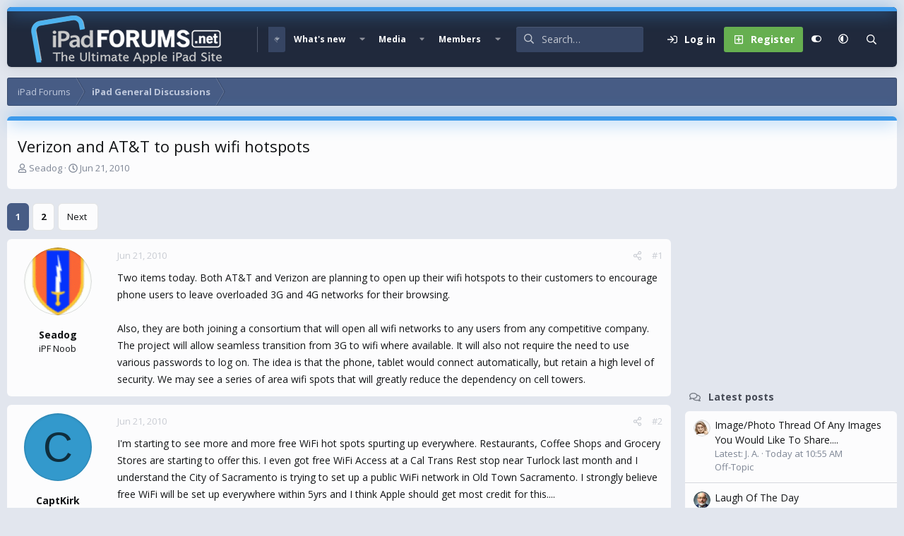

--- FILE ---
content_type: text/html; charset=utf-8
request_url: https://www.ipadforums.net/threads/verizon-and-at-t-to-push-wifi-hotspots.5708/
body_size: 24491
content:
<!DOCTYPE html>
<html id="XF" lang="en-US" dir="LTR"
	data-xf="2.3"
	data-app="public"
	
	
	data-template="thread_view"
	data-container-key="node-6"
	data-content-key="thread-5708"
	data-logged-in="false"
	data-cookie-prefix="xf_"
	data-csrf="1769709704,99319ab3a5314a1519f62b3045223a18"
	data-style-id="16" 
	class="has-no-js v_2_0 template-thread_view"
	 data-run-jobs="">
<head>
	
	
	

	<meta charset="utf-8" />
	<title>Verizon and AT&amp;T to push wifi hotspots | Apple iPad Forum</title>
	<link rel="manifest" href="/webmanifest.php">

	<meta http-equiv="X-UA-Compatible" content="IE=Edge" />
	<meta name="viewport" content="width=device-width, initial-scale=1, viewport-fit=cover">

	
		
			
				<meta name="theme-color" media="(prefers-color-scheme: light)" content="#364563" />
				<meta name="theme-color" media="(prefers-color-scheme: dark)" content="#16181d" />
			
		
	

	<meta name="apple-mobile-web-app-title" content="iPad Forums">
	
		<link rel="apple-touch-icon" href="/img/favicon-192x192.png">
		

	
		
		<meta name="description" content="Two items today.  Both AT&amp;T and Verizon are planning to open up their wifi hotspots to their customers to encourage phone users to leave overloaded 3G and..." />
		<meta property="og:description" content="Two items today.  Both AT&amp;T and Verizon are planning to open up their wifi hotspots to their customers to encourage phone users to leave overloaded 3G and 4G networks for their browsing.

Also, they are both joining a consortium that will open all wifi networks to any users from any..." />
		<meta property="twitter:description" content="Two items today.  Both AT&amp;T and Verizon are planning to open up their wifi hotspots to their customers to encourage phone users to leave overloaded 3G and 4G networks for their browsing.

Also..." />
	
	
		<meta property="og:url" content="https://www.ipadforums.net/threads/verizon-and-at-t-to-push-wifi-hotspots.5708/" />
	
		<link rel="canonical" href="https://www.ipadforums.net/threads/verizon-and-at-t-to-push-wifi-hotspots.5708/" />
	
		<link rel="next" href="/threads/verizon-and-at-t-to-push-wifi-hotspots.5708/page-2" />
	

	
		
	
	
	<meta property="og:site_name" content="Apple iPad Forum" />


	
	
		
	
	
	<meta property="og:type" content="website" />


	
	
		
	
	
	
		<meta property="og:title" content="Verizon and AT&amp;T to push wifi hotspots" />
		<meta property="twitter:title" content="Verizon and AT&amp;T to push wifi hotspots" />
	


	
	
	
	
		
	
	
	
		<meta property="og:image" content="https://www.ipadforums.net/data/assets/logo/ipad-og.webp" />
		<meta property="twitter:image" content="https://www.ipadforums.net/data/assets/logo/ipad-og.webp" />
		<meta property="twitter:card" content="summary" />
	


	

	<link href="https://fonts.googleapis.com/css?family=Open+Sans:400,700" rel="stylesheet">
	
	
	
		
	
	

	<link rel="stylesheet" href="/css.php?css=public%3Anormalize.css%2Cpublic%3Afa.css%2Cpublic%3Avariations.less%2Cpublic%3Acore.less%2Cpublic%3Aapp.less&amp;s=16&amp;l=1&amp;d=1740251906&amp;k=faf0867e8acc1c0420e358b802a5fb1311fed952" />

	<link rel="stylesheet" href="/css.php?css=public%3Aandy_mostreactions.less&amp;s=16&amp;l=1&amp;d=1740251906&amp;k=a3d8e8b13efe2417b20137b3cd5006c7d802ae08" />
<link rel="stylesheet" href="/css.php?css=public%3Abb_code.less&amp;s=16&amp;l=1&amp;d=1740251906&amp;k=15d7e66d92d503b0bb89a4e48392e40855cbc973" />
<link rel="stylesheet" href="/css.php?css=public%3Amessage.less&amp;s=16&amp;l=1&amp;d=1740251906&amp;k=46b75d930ca6cb2a0a63734b826627dc297405b9" />
<link rel="stylesheet" href="/css.php?css=public%3Ashare_controls.less&amp;s=16&amp;l=1&amp;d=1740251906&amp;k=9a198ddc7d5127b8cc16bd34c8c0485a89aa3d6e" />
<link rel="stylesheet" href="/css.php?css=public%3Astructured_list.less&amp;s=16&amp;l=1&amp;d=1740251906&amp;k=cb31c0591395bd7286ca16ab51f017c7a43a4452" />
<link rel="stylesheet" href="/css.php?css=public%3Aextra.less&amp;s=16&amp;l=1&amp;d=1740251906&amp;k=46606dac2982cda8a16bdcc67daa3b800757c6cd" />


	
		<script data-cfasync="false" src="/js/xf/preamble.min.js?_v=f3027e03"></script>
	

	
	<script data-cfasync="false" src="/js/vendor/vendor-compiled.js?_v=f3027e03" defer></script>
	<script data-cfasync="false" src="/js/xf/core-compiled.js?_v=f3027e03" defer></script>

	<script data-cfasync="false">
		window.addEventListener('DOMContentLoaded', function() {
			XF.extendObject(true, XF.config, {
				// 
				userId: 0,
				enablePush: false,
				pushAppServerKey: '',
				url: {
					fullBase: 'https://www.ipadforums.net/',
					basePath: '/',
					css: '/css.php?css=__SENTINEL__&s=16&l=1&d=1740251906',
					js: '/js/__SENTINEL__?_v=f3027e03',
					icon: '/data/local/icons/__VARIANT__.svg?v=1740251906#__NAME__',
					iconInline: '/styles/fa/__VARIANT__/__NAME__.svg?v=5.15.3',
					keepAlive: '/login/keep-alive'
				},
				cookie: {
					path: '/',
					domain: '',
					prefix: 'xf_',
					secure: true,
					consentMode: 'disabled',
					consented: ["optional","_third_party"]
				},
				cacheKey: 'f3ed7234243583f554e27d349fe769c5',
				csrf: '1769709704,99319ab3a5314a1519f62b3045223a18',
				js: {},
				fullJs: false,
				css: {"public:andy_mostreactions.less":true,"public:bb_code.less":true,"public:message.less":true,"public:share_controls.less":true,"public:structured_list.less":true,"public:extra.less":true},
				time: {
					now: 1769709704,
					today: 1769666400,
					todayDow: 4,
					tomorrow: 1769752800,
					yesterday: 1769580000,
					week: 1769148000,
					month: 1767247200,
					year: 1767247200
				},
				style: {
					light: 'default',
					dark: 'alternate',
					defaultColorScheme: 'light'
				},
				borderSizeFeature: '3px',
				fontAwesomeWeight: 'r',
				enableRtnProtect: true,
				
				enableFormSubmitSticky: true,
				imageOptimization: 'optimize',
				imageOptimizationQuality: 0.85,
				uploadMaxFilesize: 1073741824,
				uploadMaxWidth: 0,
				uploadMaxHeight: 0,
				allowedVideoExtensions: ["m4v","mov","mp4","mp4v","mpeg","mpg","ogv","webm"],
				allowedAudioExtensions: ["mp3","opus","ogg","wav"],
				shortcodeToEmoji: true,
				visitorCounts: {
					conversations_unread: '0',
					alerts_unviewed: '0',
					total_unread: '0',
					title_count: true,
					icon_indicator: true
				},
				jsMt: {"xf\/action.js":"8b6cf660","xf\/embed.js":"63609bb7","xf\/form.js":"8b6cf660","xf\/structure.js":"8b6cf660","xf\/tooltip.js":"8b6cf660"},
				jsState: {},
				publicMetadataLogoUrl: 'https://www.ipadforums.net/data/assets/logo/ipad-og.webp',
				publicPushBadgeUrl: 'https://www.ipadforums.net/styles/default/xenforo/bell.png'
			});

			XF.extendObject(XF.phrases, {
				// 
				date_x_at_time_y:     "{date} at {time}",
				day_x_at_time_y:      "{day} at {time}",
				yesterday_at_x:       "Yesterday at {time}",
				x_minutes_ago:        "{minutes} minutes ago",
				one_minute_ago:       "1 minute ago",
				a_moment_ago:         "A moment ago",
				today_at_x:           "Today at {time}",
				in_a_moment:          "In a moment",
				in_a_minute:          "In a minute",
				in_x_minutes:         "In {minutes} minutes",
				later_today_at_x:     "Later today at {time}",
				tomorrow_at_x:        "Tomorrow at {time}",
				short_date_x_minutes: "{minutes}m",
				short_date_x_hours:   "{hours}h",
				short_date_x_days:    "{days}d",

				day0: "Sunday",
				day1: "Monday",
				day2: "Tuesday",
				day3: "Wednesday",
				day4: "Thursday",
				day5: "Friday",
				day6: "Saturday",

				dayShort0: "Sun",
				dayShort1: "Mon",
				dayShort2: "Tue",
				dayShort3: "Wed",
				dayShort4: "Thu",
				dayShort5: "Fri",
				dayShort6: "Sat",

				month0: "January",
				month1: "February",
				month2: "March",
				month3: "April",
				month4: "May",
				month5: "June",
				month6: "July",
				month7: "August",
				month8: "September",
				month9: "October",
				month10: "November",
				month11: "December",

				active_user_changed_reload_page: "The active user has changed. Reload the page for the latest version.",
				server_did_not_respond_in_time_try_again: "The server did not respond in time. Please try again.",
				oops_we_ran_into_some_problems: "Oops! We ran into some problems.",
				oops_we_ran_into_some_problems_more_details_console: "Oops! We ran into some problems. Please try again later. More error details may be in the browser console.",
				file_too_large_to_upload: "The file is too large to be uploaded.",
				uploaded_file_is_too_large_for_server_to_process: "The uploaded file is too large for the server to process.",
				files_being_uploaded_are_you_sure: "Files are still being uploaded. Are you sure you want to submit this form?",
				attach: "Attach files",
				rich_text_box: "Rich text box",
				close: "Close",
				link_copied_to_clipboard: "Link copied to clipboard.",
				text_copied_to_clipboard: "Text copied to clipboard.",
				loading: "Loading…",
				you_have_exceeded_maximum_number_of_selectable_items: "You have exceeded the maximum number of selectable items.",

				processing: "Processing",
				'processing...': "Processing…",

				showing_x_of_y_items: "Showing {count} of {total} items",
				showing_all_items: "Showing all items",
				no_items_to_display: "No items to display",

				number_button_up: "Increase",
				number_button_down: "Decrease",

				push_enable_notification_title: "Push notifications enabled successfully at Apple iPad Forum",
				push_enable_notification_body: "Thank you for enabling push notifications!",

				pull_down_to_refresh: "Pull down to refresh",
				release_to_refresh: "Release to refresh",
				refreshing: "Refreshing…"
			,
			"svStandardLib_time.day": "{count} day",
			"svStandardLib_time.days": "{count} days",
			"svStandardLib_time.hour": "{count} hour",
			"svStandardLib_time.hours": "{count} hours",
			"svStandardLib_time.minute": "{count} minutes",
			"svStandardLib_time.minutes": "{count} minutes",
			"svStandardLib_time.month": "{count} month",
			"svStandardLib_time.months": "{count} months",
			"svStandardLib_time.second": "{count} second",
			"svStandardLib_time.seconds": "{count} seconds",
			"svStandardLib_time.week": "time.week",
			"svStandardLib_time.weeks": "{count} weeks",
			"svStandardLib_time.year": "{count} year",
			"svStandardLib_time.years": "{count} years"

		});
		});
	</script>

	


	
		<link rel="icon" type="image/png" href="/favicon-32x32.png" sizes="32x32" />
	

	
	<script async src="https://www.googletagmanager.com/gtag/js?id=UA-11666671-6"></script>
	<script>
		window.dataLayer = window.dataLayer || [];
		function gtag(){dataLayer.push(arguments);}
		gtag('js', new Date());
		gtag('config', 'UA-11666671-6', {
			// 
			
			
		});
	</script>


	<script>
(function(){
let xfhtml = document.getElementById('XF');
function applySetting(settingName, settingOn, allowToggle){
	
	// Theme editor is enabled. Check for selected toggle, otherwise apply default
		if(allowToggle === 1){
			let choice = localStorage.getItem(settingName);
			if( (choice === 'on') || (!choice && (settingOn === 1)) ){
				xfhtml.classList.add(settingName);
			}
		} else if(settingOn === 1){
			xfhtml.classList.add(settingName);
		}
	
}

applySetting('focus-mobile-navigation-bar', 1, 1);


applySetting('focus-fluid', 0, 1);


applySetting('focus-grid', 0, 1);


applySetting('focus-sidebar-sticky', 1, 1);


applySetting('focus-sidebar-flip', 0, 1);





	xfhtml.setAttribute('data-focus-bg', '1');

})();
</script>


	

	
	<!-- Matomo -->
	<script>
	  var _paq = window._paq = window._paq || [];
	  /* tracker methods like "setCustomDimension" should be called before "trackPageView" */
	  _paq.push(['trackPageView']);
	  _paq.push(['enableLinkTracking']);
	  (function() {
	    var u="//t.forumfoundry.com/";
	    _paq.push(['setTrackerUrl', u+'matomo.php']);
	    _paq.push(['setSiteId', '23']);
	    var d=document, g=d.createElement('script'), s=d.getElementsByTagName('script')[0];
	    g.async=true; g.src=u+'matomo.js'; s.parentNode.insertBefore(g,s);
	  })();
	</script>
	<!-- End Matomo Code -->

	
	<script type="text/javascript" src="https://s.skimresources.com/js/1629X685123.skimlinks.js"></script>


</head>
<body data-template="thread_view">

















  
    
    
    


    
  
    



    
    
    
    


    
    
    


    
    
    
    




















<div class="p-pageWrapper focus-width" id="top">

	<div class='focus-wrapper'>


			<!-- Header: start -->
			<header class="p-header" id="header">
				<div class="p-header-inner">
					<div class="p-header-content">

						

	

	<!-- Logo -->
	<div class="p-header-logo p-header-logo--image">
		<a href="/" class='focus-logo'>
			
			
				<span class='focus-logo--image'>
	                

	

	
		
		

		
	
		
		

		
	

	

	<picture data-variations="{&quot;default&quot;:{&quot;1&quot;:&quot;\/img\/ipad-hlogo4.png&quot;,&quot;2&quot;:null},&quot;alternate&quot;:{&quot;1&quot;:&quot;\/img\/ipad-hlogo4.png&quot;,&quot;2&quot;:null}}">
		
		
		

		
			
			
			

			
		

		<img src="/img/ipad-hlogo4.png"  width="300" height="79" alt="Apple iPad Forum" />
	</picture>


	            </span>
	        
	        
		</a>
	</div>


	
    
    <!-- Navigation wrap -->
    <nav class='focus-wrap-nav'>
		<div class="p-nav-scroller hScroller" data-xf-init="h-scroller" data-auto-scroll=".p-navEl.is-selected">
			<div class="hScroller-scroll">
				<ul class="p-nav-list js-offCanvasNavSource">
				
					<li>
						
	<div class="p-navEl is-selected" data-has-children="true">
		

			
	
	<a href="/"
		class="p-navEl-link p-navEl-link--splitMenu "
		
		
		data-nav-id="forums">Forums</a>


			<a data-xf-key="1"
				data-xf-click="menu"
				data-menu-pos-ref="< .p-navEl"
				class="p-navEl-splitTrigger"
				role="button"
				tabindex="0"
				aria-label="Toggle expanded"
				aria-expanded="false"
				aria-haspopup="true"></a>

		
		
			<div class="menu menu--structural" data-menu="menu" aria-hidden="true">
				<div class="menu-content">
					
						
	
	
	<a href="/whats-new/posts/"
		class="menu-linkRow u-indentDepth0 js-offCanvasCopy "
		
		
		data-nav-id="newPosts">New posts</a>

	

					
						
	
	
	<a href="/search/?type=post"
		class="menu-linkRow u-indentDepth0 js-offCanvasCopy "
		
		
		data-nav-id="searchForums">Search forums</a>

	

					
				</div>
			</div>
		
	</div>

					</li>
				
					<li>
						
	<div class="p-navEl " data-has-children="true">
		

			
	
	<a href="/whats-new/"
		class="p-navEl-link p-navEl-link--splitMenu "
		
		
		data-nav-id="whatsNew">What's new</a>


			<a data-xf-key="2"
				data-xf-click="menu"
				data-menu-pos-ref="< .p-navEl"
				class="p-navEl-splitTrigger"
				role="button"
				tabindex="0"
				aria-label="Toggle expanded"
				aria-expanded="false"
				aria-haspopup="true"></a>

		
		
			<div class="menu menu--structural" data-menu="menu" aria-hidden="true">
				<div class="menu-content">
					
						
	
	
	<a href="/featured/"
		class="menu-linkRow u-indentDepth0 js-offCanvasCopy "
		
		
		data-nav-id="featured">Featured content</a>

	

					
						
	
	
	<a href="/whats-new/posts/"
		class="menu-linkRow u-indentDepth0 js-offCanvasCopy "
		 rel="nofollow"
		
		data-nav-id="whatsNewPosts">New posts</a>

	

					
						
	
	
	<a href="/whats-new/media/"
		class="menu-linkRow u-indentDepth0 js-offCanvasCopy "
		 rel="nofollow"
		
		data-nav-id="xfmgWhatsNewNewMedia">New media</a>

	

					
						
	
	
	<a href="/whats-new/media-comments/"
		class="menu-linkRow u-indentDepth0 js-offCanvasCopy "
		 rel="nofollow"
		
		data-nav-id="xfmgWhatsNewMediaComments">New media comments</a>

	

					
						
	
	
	<a href="/whats-new/profile-posts/"
		class="menu-linkRow u-indentDepth0 js-offCanvasCopy "
		 rel="nofollow"
		
		data-nav-id="whatsNewProfilePosts">New profile posts</a>

	

					
						
	
	
	<a href="/whats-new/latest-activity"
		class="menu-linkRow u-indentDepth0 js-offCanvasCopy "
		 rel="nofollow"
		
		data-nav-id="latestActivity">Latest activity</a>

	

					
				</div>
			</div>
		
	</div>

					</li>
				
					<li>
						
	<div class="p-navEl " data-has-children="true">
		

			
	
	<a href="/media/"
		class="p-navEl-link p-navEl-link--splitMenu "
		
		
		data-nav-id="xfmg">Media</a>


			<a data-xf-key="3"
				data-xf-click="menu"
				data-menu-pos-ref="< .p-navEl"
				class="p-navEl-splitTrigger"
				role="button"
				tabindex="0"
				aria-label="Toggle expanded"
				aria-expanded="false"
				aria-haspopup="true"></a>

		
		
			<div class="menu menu--structural" data-menu="menu" aria-hidden="true">
				<div class="menu-content">
					
						
	
	
	<a href="/whats-new/media/"
		class="menu-linkRow u-indentDepth0 js-offCanvasCopy "
		 rel="nofollow"
		
		data-nav-id="xfmgNewMedia">New media</a>

	

					
						
	
	
	<a href="/whats-new/media-comments/"
		class="menu-linkRow u-indentDepth0 js-offCanvasCopy "
		 rel="nofollow"
		
		data-nav-id="xfmgNewComments">New comments</a>

	

					
						
	
	
	<a href="/search/?type=xfmg_media"
		class="menu-linkRow u-indentDepth0 js-offCanvasCopy "
		
		
		data-nav-id="xfmgSearchMedia">Search media</a>

	

					
				</div>
			</div>
		
	</div>

					</li>
				
					<li>
						
	<div class="p-navEl " data-has-children="true">
		

			
	
	<a href="/members/"
		class="p-navEl-link p-navEl-link--splitMenu "
		
		
		data-nav-id="members">Members</a>


			<a data-xf-key="4"
				data-xf-click="menu"
				data-menu-pos-ref="< .p-navEl"
				class="p-navEl-splitTrigger"
				role="button"
				tabindex="0"
				aria-label="Toggle expanded"
				aria-expanded="false"
				aria-haspopup="true"></a>

		
		
			<div class="menu menu--structural" data-menu="menu" aria-hidden="true">
				<div class="menu-content">
					
						
	
	
	<a href="/online/"
		class="menu-linkRow u-indentDepth0 js-offCanvasCopy "
		
		
		data-nav-id="currentVisitors">Current visitors</a>

	

					
						
	
	
	<a href="/whats-new/profile-posts/"
		class="menu-linkRow u-indentDepth0 js-offCanvasCopy "
		 rel="nofollow"
		
		data-nav-id="newProfilePosts">New profile posts</a>

	

					
						
	
	
	<a href="/search/?type=profile_post"
		class="menu-linkRow u-indentDepth0 js-offCanvasCopy "
		
		
		data-nav-id="searchProfilePosts">Search profile posts</a>

	

					
				</div>
			</div>
		
	</div>

					</li>
				
				</ul>
			</div>
		</div>
	</nav>
    

    

	<!-- Search -->
	<div class='focus-wrap-search'>
	
		
			<form action="/search/search" method="post">
	        
	        <!-- Search -->
			<div class='focus-search'>	
				
				<div class='focus-search-flex'>
					<input name="keywords" placeholder="Search…" aria-label="Search" data-menu-autofocus="true" type="text" />
					<div class='focus-search-prefix'><i class="fa--xf far fa-search "><svg xmlns="http://www.w3.org/2000/svg" role="img" aria-hidden="true" ><use href="/data/local/icons/regular.svg?v=1740251906#search"></use></svg></i></div>
				</div>
				
			</div>
			
			
				<div class="focus-search-menu">

					
					
						<div class="menu-row">
							
			<select name="constraints" class="js-quickSearch-constraint input" aria-label="Search within">
				<option value="">Everywhere</option>
<option value="{&quot;search_type&quot;:&quot;post&quot;}">Threads</option>
<option value="{&quot;search_type&quot;:&quot;post&quot;,&quot;c&quot;:{&quot;nodes&quot;:[6],&quot;child_nodes&quot;:1}}">This forum</option>
<option value="{&quot;search_type&quot;:&quot;post&quot;,&quot;c&quot;:{&quot;thread&quot;:5708}}">This thread</option>

			</select>
		
						</div>
					

					
					<div class="menu-row">
						<label class="iconic"><input type="checkbox"  name="c[title_only]" value="1" /><i aria-hidden="true"></i><span class="iconic-label">Search titles only</span></label>

					</div>
					
					<div class="menu-row">
						<div class="inputGroup">
							<span class="inputGroup-text">By:</span>
							<input type="text" class="input" name="c[users]" data-xf-init="auto-complete" placeholder="Member" aria-labelledby="ctrl_search_menu_by_member" />
						</div>
					</div>
					<div class="menu-footer">
						<span class="menu-footer-controls">
							<button type="submit" class="button button--icon button--icon--search button--primary"><i class="fa--xf far fa-search "><svg xmlns="http://www.w3.org/2000/svg" role="img" aria-hidden="true" ><use href="/data/local/icons/regular.svg?v=1740251906#search"></use></svg></i><span class="button-text">Search</span></button>
							<button type="submit" class="button " name="from_search_menu"><span class="button-text">Advanced search…</span></button>
						</span>
					</div>

				</div>
			
				
			<input type="hidden" name="_xfToken" value="1769709704,99319ab3a5314a1519f62b3045223a18" />

			</form>
		

	</div>

	<div class='focus-wrap-user'>
    
		<div class="p-nav-opposite">
			<div class="p-navgroup p-account p-navgroup--guest">
				
					<a href="/login/" class="p-navgroup-link p-navgroup-link--textual p-navgroup-link--logIn" data-xf-click="overlay" data-follow-redirects="on">
						<span class="p-navgroup-linkText">Log in</span>
					</a>
					
						<a href="/login/register" class="p-navgroup-link p-navgroup-link--textual p-navgroup-link--register" data-xf-click="overlay" data-follow-redirects="on">
							<span class="p-navgroup-linkText">Register</span>
						</a>
					
				
				
				
	<a href="#" class="p-navgroup-link" rel="nofollow" data-xf-init="tooltip" title="Customize" data-xenfocus-editor>
		<i class="fa--xf far fa-toggle-on "><svg xmlns="http://www.w3.org/2000/svg" role="img" aria-hidden="true" ><use href="/data/local/icons/regular.svg?v=1740251906#toggle-on"></use></svg></i>
	</a>

				
	<a href="/misc/style-variation" rel="nofollow"
	   class="p-navgroup-link js-styleVariationsLink"
	   data-xf-init="tooltip" title="Style variation"
	   data-xf-click="menu" role="button" aria-expanded="false" aria-haspopup="true">

		<i class="fa--xf far fa-adjust "><svg xmlns="http://www.w3.org/2000/svg" role="img" ><title>Style variation</title><use href="/data/local/icons/regular.svg?v=1740251906#adjust"></use></svg></i>
	</a>

	<div class="menu" data-menu="menu" aria-hidden="true">
		<div class="menu-content js-styleVariationsMenu">
			

	
		

	<a href="/misc/style-variation?reset=1&amp;t=1769709704%2C99319ab3a5314a1519f62b3045223a18"
		class="menu-linkRow is-selected"
		rel="nofollow"
		data-xf-click="style-variation" data-variation="">

		<i class="fa--xf far fa-adjust "><svg xmlns="http://www.w3.org/2000/svg" role="img" aria-hidden="true" ><use href="/data/local/icons/regular.svg?v=1740251906#adjust"></use></svg></i>

		
			System
		
	</a>


		

	<a href="/misc/style-variation?variation=default&amp;t=1769709704%2C99319ab3a5314a1519f62b3045223a18"
		class="menu-linkRow "
		rel="nofollow"
		data-xf-click="style-variation" data-variation="default">

		<i class="fa--xf far fa-sun "><svg xmlns="http://www.w3.org/2000/svg" role="img" aria-hidden="true" ><use href="/data/local/icons/regular.svg?v=1740251906#sun"></use></svg></i>

		
			Light
		
	</a>


		

	<a href="/misc/style-variation?variation=alternate&amp;t=1769709704%2C99319ab3a5314a1519f62b3045223a18"
		class="menu-linkRow "
		rel="nofollow"
		data-xf-click="style-variation" data-variation="alternate">

		<i class="fa--xf far fa-moon "><svg xmlns="http://www.w3.org/2000/svg" role="img" aria-hidden="true" ><use href="/data/local/icons/regular.svg?v=1740251906#moon"></use></svg></i>

		
			Dark
		
	</a>

	

	
		
	

		</div>
	</div>

	            
			</div>

			<div class="p-navgroup p-discovery">
				<a href="/whats-new/"
					class="p-navgroup-link p-navgroup-link--iconic p-navgroup-link--whatsnew"
				   	aria-label="What&#039;s new"
					title="What&#039;s new">
					<i aria-hidden="true"></i>
					<span class="p-navgroup-linkText">What's new</span>
				</a>

				
					<a href="/search/"
						class="p-navgroup-link p-navgroup-link--iconic p-navgroup-link--search"
						data-xf-click="menu"
						data-xf-key="/"
						aria-label="Search"
						aria-expanded="false"
						aria-haspopup="true"
						title="Search">
						<i aria-hidden="true"></i>
						<!-- <span class="p-navgroup-linkText">Search</span> -->
					</a>
					<div class="menu menu--structural menu--wide" data-menu="menu" aria-hidden="true">
						<form action="/search/search" method="post"
							class="menu-content"
							data-xf-init="quick-search">

							<h3 class="menu-header">Search</h3>
							
							<div class="menu-row">
								
									<div class="inputGroup inputGroup--joined">
										<input type="text" class="input" name="keywords" data-acurl="/search/auto-complete" placeholder="Search…" aria-label="Search" data-menu-autofocus="true" />
										
			<select name="constraints" class="js-quickSearch-constraint input" aria-label="Search within">
				<option value="">Everywhere</option>
<option value="{&quot;search_type&quot;:&quot;post&quot;}">Threads</option>
<option value="{&quot;search_type&quot;:&quot;post&quot;,&quot;c&quot;:{&quot;nodes&quot;:[6],&quot;child_nodes&quot;:1}}">This forum</option>
<option value="{&quot;search_type&quot;:&quot;post&quot;,&quot;c&quot;:{&quot;thread&quot;:5708}}">This thread</option>

			</select>
		
									</div>
									
							</div>

							
							<div class="menu-row">
								<label class="iconic"><input type="checkbox"  name="c[title_only]" value="1" /><i aria-hidden="true"></i><span class="iconic-label">Search titles only

											
												<span tabindex="0" role="button"
													  data-xf-init="tooltip" data-trigger="hover focus click" title="Tags will also be searched in content where tags are supported">

													<i class="fa--xf far fa-question-circle  u-muted u-smaller"><svg xmlns="http://www.w3.org/2000/svg" role="img" ><title>Note</title><use href="/data/local/icons/regular.svg?v=1740251906#question-circle"></use></svg></i>
												</span></span></label>

							</div>
							
							<div class="menu-row">
								<div class="inputGroup">
									<span class="inputGroup-text" id="ctrl_search_menu_by_member">By:</span>
									<input type="text" class="input" name="c[users]" data-xf-init="auto-complete" placeholder="Member" aria-labelledby="ctrl_search_menu_by_member" />
								</div>
							</div>
							<div class="menu-footer">
								<span class="menu-footer-controls">
									<button type="submit" class="button button--icon button--icon--search button--primary"><i class="fa--xf far fa-search "><svg xmlns="http://www.w3.org/2000/svg" role="img" aria-hidden="true" ><use href="/data/local/icons/regular.svg?v=1740251906#search"></use></svg></i><span class="button-text">Search</span></button>
									<button type="submit" class="button " name="from_search_menu"><span class="button-text">Advanced search…</span></button>
								</span>
							</div>

							<input type="hidden" name="_xfToken" value="1769709704,99319ab3a5314a1519f62b3045223a18" />
						</form>
					</div>
				
			</div>
		</div>
	

</div>
    

						
					</div>
				</div>
			</header>
			<!-- Header: end -->

			<!-- Secondary header: start -->
			

				
    
    <!-- Secondary header -->
    
	<div class="p-nav">
		<div class="p-nav-inner">
			
			<div class='focus-mobile-navigation'>
				<button type="button" class="button button--plain p-nav-menuTrigger" data-xf-click="off-canvas" data-menu=".js-headerOffCanvasMenu" tabindex="0" aria-label="Menu"><span class="button-text">
					<i aria-hidden="true"></i>
					<span class="p-nav-menuText">Menu</span>
				</span></button>
				<div class='focus-mobile-logo'>
					<a href="/">
						
	                        

	

	
		
		

		
	
		
		

		
	

	

	<picture data-variations="{&quot;default&quot;:{&quot;1&quot;:&quot;\/img\/ipad-hlogo4.png&quot;,&quot;2&quot;:null},&quot;alternate&quot;:{&quot;1&quot;:&quot;\/img\/ipad-hlogo4.png&quot;,&quot;2&quot;:null}}">
		
		
		

		
			
			
			

			
		

		<img src="/img/ipad-hlogo4.png"  width="300" height="79" alt="Apple iPad Forum" />
	</picture>


						
					</a>
				</div>
			</div>
			<div class='focus-wrap-user hide:desktop'>
    
		<div class="p-nav-opposite">
			<div class="p-navgroup p-account p-navgroup--guest">
				
					<a href="/login/" class="p-navgroup-link p-navgroup-link--textual p-navgroup-link--logIn" data-xf-click="overlay" data-follow-redirects="on">
						<span class="p-navgroup-linkText">Log in</span>
					</a>
					
						<a href="/login/register" class="p-navgroup-link p-navgroup-link--textual p-navgroup-link--register" data-xf-click="overlay" data-follow-redirects="on">
							<span class="p-navgroup-linkText">Register</span>
						</a>
					
				
				
				
	<a href="#" class="p-navgroup-link" rel="nofollow" data-xf-init="tooltip" title="Customize" data-xenfocus-editor>
		<i class="fa--xf far fa-toggle-on "><svg xmlns="http://www.w3.org/2000/svg" role="img" aria-hidden="true" ><use href="/data/local/icons/regular.svg?v=1740251906#toggle-on"></use></svg></i>
	</a>

				
	<a href="/misc/style-variation" rel="nofollow"
	   class="p-navgroup-link js-styleVariationsLink"
	   data-xf-init="tooltip" title="Style variation"
	   data-xf-click="menu" role="button" aria-expanded="false" aria-haspopup="true">

		<i class="fa--xf far fa-adjust "><svg xmlns="http://www.w3.org/2000/svg" role="img" ><title>Style variation</title><use href="/data/local/icons/regular.svg?v=1740251906#adjust"></use></svg></i>
	</a>

	<div class="menu" data-menu="menu" aria-hidden="true">
		<div class="menu-content js-styleVariationsMenu">
			

	
		

	<a href="/misc/style-variation?reset=1&amp;t=1769709704%2C99319ab3a5314a1519f62b3045223a18"
		class="menu-linkRow is-selected"
		rel="nofollow"
		data-xf-click="style-variation" data-variation="">

		<i class="fa--xf far fa-adjust "><svg xmlns="http://www.w3.org/2000/svg" role="img" aria-hidden="true" ><use href="/data/local/icons/regular.svg?v=1740251906#adjust"></use></svg></i>

		
			System
		
	</a>


		

	<a href="/misc/style-variation?variation=default&amp;t=1769709704%2C99319ab3a5314a1519f62b3045223a18"
		class="menu-linkRow "
		rel="nofollow"
		data-xf-click="style-variation" data-variation="default">

		<i class="fa--xf far fa-sun "><svg xmlns="http://www.w3.org/2000/svg" role="img" aria-hidden="true" ><use href="/data/local/icons/regular.svg?v=1740251906#sun"></use></svg></i>

		
			Light
		
	</a>


		

	<a href="/misc/style-variation?variation=alternate&amp;t=1769709704%2C99319ab3a5314a1519f62b3045223a18"
		class="menu-linkRow "
		rel="nofollow"
		data-xf-click="style-variation" data-variation="alternate">

		<i class="fa--xf far fa-moon "><svg xmlns="http://www.w3.org/2000/svg" role="img" aria-hidden="true" ><use href="/data/local/icons/regular.svg?v=1740251906#moon"></use></svg></i>

		
			Dark
		
	</a>

	

	
		
	

		</div>
	</div>

	            
			</div>

			<div class="p-navgroup p-discovery">
				<a href="/whats-new/"
					class="p-navgroup-link p-navgroup-link--iconic p-navgroup-link--whatsnew"
				   	aria-label="What&#039;s new"
					title="What&#039;s new">
					<i aria-hidden="true"></i>
					<span class="p-navgroup-linkText">What's new</span>
				</a>

				
					<a href="/search/"
						class="p-navgroup-link p-navgroup-link--iconic p-navgroup-link--search"
						data-xf-click="menu"
						data-xf-key="/"
						aria-label="Search"
						aria-expanded="false"
						aria-haspopup="true"
						title="Search">
						<i aria-hidden="true"></i>
						<!-- <span class="p-navgroup-linkText">Search</span> -->
					</a>
					<div class="menu menu--structural menu--wide" data-menu="menu" aria-hidden="true">
						<form action="/search/search" method="post"
							class="menu-content"
							data-xf-init="quick-search">

							<h3 class="menu-header">Search</h3>
							
							<div class="menu-row">
								
									<div class="inputGroup inputGroup--joined">
										<input type="text" class="input" name="keywords" data-acurl="/search/auto-complete" placeholder="Search…" aria-label="Search" data-menu-autofocus="true" />
										
			<select name="constraints" class="js-quickSearch-constraint input" aria-label="Search within">
				<option value="">Everywhere</option>
<option value="{&quot;search_type&quot;:&quot;post&quot;}">Threads</option>
<option value="{&quot;search_type&quot;:&quot;post&quot;,&quot;c&quot;:{&quot;nodes&quot;:[6],&quot;child_nodes&quot;:1}}">This forum</option>
<option value="{&quot;search_type&quot;:&quot;post&quot;,&quot;c&quot;:{&quot;thread&quot;:5708}}">This thread</option>

			</select>
		
									</div>
									
							</div>

							
							<div class="menu-row">
								<label class="iconic"><input type="checkbox"  name="c[title_only]" value="1" /><i aria-hidden="true"></i><span class="iconic-label">Search titles only

											
												<span tabindex="0" role="button"
													  data-xf-init="tooltip" data-trigger="hover focus click" title="Tags will also be searched in content where tags are supported">

													<i class="fa--xf far fa-question-circle  u-muted u-smaller"><svg xmlns="http://www.w3.org/2000/svg" role="img" ><title>Note</title><use href="/data/local/icons/regular.svg?v=1740251906#question-circle"></use></svg></i>
												</span></span></label>

							</div>
							
							<div class="menu-row">
								<div class="inputGroup">
									<span class="inputGroup-text">By:</span>
									<input type="text" class="input" name="c[users]" data-xf-init="auto-complete" placeholder="Member" aria-labelledby="ctrl_search_menu_by_member" />
								</div>
							</div>
							<div class="menu-footer">
								<span class="menu-footer-controls">
									<button type="submit" class="button button--icon button--icon--search button--primary"><i class="fa--xf far fa-search "><svg xmlns="http://www.w3.org/2000/svg" role="img" aria-hidden="true" ><use href="/data/local/icons/regular.svg?v=1740251906#search"></use></svg></i><span class="button-text">Search</span></button>
									<button type="submit" class="button " name="from_search_menu"><span class="button-text">Advanced search…</span></button>
								</span>
							</div>

							<input type="hidden" name="_xfToken" value="1769709704,99319ab3a5314a1519f62b3045223a18" />
						</form>
					</div>
				
			</div>
		</div>
	

</div>
			

	<!-- Search -->
	<div class='focus-wrap-search'>
	
		
			<form action="/search/search" method="post">
	        
	        <!-- Search -->
			<div class='focus-search'>	
				
				<div class='focus-search-flex'>
					<input name="keywords" placeholder="Search…" aria-label="Search" data-menu-autofocus="true" type="text" />
					<div class='focus-search-prefix'><i class="fa--xf far fa-search "><svg xmlns="http://www.w3.org/2000/svg" role="img" aria-hidden="true" ><use href="/data/local/icons/regular.svg?v=1740251906#search"></use></svg></i></div>
				</div>
				
			</div>
			
			
				<div class="focus-search-menu">

					
					
						<div class="menu-row">
							
			<select name="constraints" class="js-quickSearch-constraint input" aria-label="Search within">
				<option value="">Everywhere</option>
<option value="{&quot;search_type&quot;:&quot;post&quot;}">Threads</option>
<option value="{&quot;search_type&quot;:&quot;post&quot;,&quot;c&quot;:{&quot;nodes&quot;:[6],&quot;child_nodes&quot;:1}}">This forum</option>
<option value="{&quot;search_type&quot;:&quot;post&quot;,&quot;c&quot;:{&quot;thread&quot;:5708}}">This thread</option>

			</select>
		
						</div>
					

					
					<div class="menu-row">
						<label class="iconic"><input type="checkbox"  name="c[title_only]" value="1" /><i aria-hidden="true"></i><span class="iconic-label">Search titles only</span></label>

					</div>
					
					<div class="menu-row">
						<div class="inputGroup">
							<span class="inputGroup-text">By:</span>
							<input type="text" class="input" name="c[users]" data-xf-init="auto-complete" placeholder="Member" aria-labelledby="ctrl_search_menu_by_member" />
						</div>
					</div>
					<div class="menu-footer">
						<span class="menu-footer-controls">
							<button type="submit" class="button button--icon button--icon--search button--primary"><i class="fa--xf far fa-search "><svg xmlns="http://www.w3.org/2000/svg" role="img" aria-hidden="true" ><use href="/data/local/icons/regular.svg?v=1740251906#search"></use></svg></i><span class="button-text">Search</span></button>
							<button type="submit" class="button " name="from_search_menu"><span class="button-text">Advanced search…</span></button>
						</span>
					</div>

				</div>
			
				
			<input type="hidden" name="_xfToken" value="1769709704,99319ab3a5314a1519f62b3045223a18" />

			</form>
		

	</div>


		</div>
	</div>
    

				
    <!-- Sub navigation -->
	
		<div class="p-sectionLinks">
			<div class="p-sectionLinks-inner hScroller" data-xf-init="h-scroller">
				<div class="hScroller-scroll">
					<ul class="p-sectionLinks-list">
					
						<li>
							
	<div class="p-navEl " >
		

			
	
	<a href="/whats-new/posts/"
		class="p-navEl-link "
		
		data-xf-key="alt+1"
		data-nav-id="newPosts">New posts</a>


			

		
		
	</div>

						</li>
					
						<li>
							
	<div class="p-navEl " >
		

			
	
	<a href="/search/?type=post"
		class="p-navEl-link "
		
		data-xf-key="alt+2"
		data-nav-id="searchForums">Search forums</a>


			

		
		
	</div>

						</li>
					
					</ul>
				</div>
			</div>
		</div>
	


			
			<!-- Secondary header: end -->


<div class='focus-content'>
	




<div class="p-body">
	<div class="p-body-inner">
		<!--XF:EXTRA_OUTPUT-->
        
		<div class='focus-ad'>

	
	<script type="text/javascript" src="https://s.skimresources.com/js/1629X685123.skimlinks.js"></script>

</div>
        
        


        
		

		

		
		
        
	        <div class='focus-breadcrumb'>
				
					

	
	
	
	
		<div class="p-breadcrumbs-wrap ">
			<ul class="p-breadcrumbs " itemscope itemtype="https://schema.org/BreadcrumbList">
				
					

					

					
					
						
						
	<li itemprop="itemListElement" itemscope itemtype="https://schema.org/ListItem">
		<a href="/categories/ipad-forums.4/" itemprop="item">
			<span itemprop="name">iPad Forums</span>
		</a>
		<meta itemprop="position" content="1" />
	</li>

					
						
						
	<li itemprop="itemListElement" itemscope itemtype="https://schema.org/ListItem">
		<a href="/forums/ipad-general-discussions.6/" itemprop="item">
			<span itemprop="name">iPad General Discussions</span>
		</a>
		<meta itemprop="position" content="2" />
	</li>

					

				
			</ul>
		</div>
	

				
				
			</div>
		
            
		
        


		
		
	<noscript class="js-jsWarning"><div class="blockMessage blockMessage--important blockMessage--iconic u-noJsOnly">JavaScript is disabled. For a better experience, please enable JavaScript in your browser before proceeding.</div></noscript>

		
	<div class="blockMessage blockMessage--important blockMessage--iconic js-browserWarning" style="display: none">You are using an out of date browser. It  may not display this or other websites correctly.<br />You should upgrade or use an <a href="https://www.google.com/chrome/" target="_blank" rel="noopener">alternative browser</a>.</div>


		
			<div class="p-body-header">
			
				
					<div class="p-title ">
					
						
							<h1 class="p-title-value">Verizon and AT&amp;T to push wifi hotspots</h1>
						
						
					
					</div>
				

				
					<div class="p-description">
	<ul class="listInline listInline--bullet">
		<li>
			<i class="fa--xf far fa-user "><svg xmlns="http://www.w3.org/2000/svg" role="img" ><title>Thread starter</title><use href="/data/local/icons/regular.svg?v=1740251906#user"></use></svg></i>
			<span class="u-srOnly">Thread starter</span>

			<a href="/members/seadog.1583/" class="username  u-concealed" dir="auto" data-user-id="1583" data-xf-init="member-tooltip">Seadog</a>
		</li>
		<li>
			<i class="fa--xf far fa-clock "><svg xmlns="http://www.w3.org/2000/svg" role="img" ><title>Start date</title><use href="/data/local/icons/regular.svg?v=1740251906#clock"></use></svg></i>
			<span class="u-srOnly">Start date</span>

			<a href="/threads/verizon-and-at-t-to-push-wifi-hotspots.5708/" class="u-concealed"><time  class="u-dt" dir="auto" datetime="2010-06-21T20:38:29-0500" data-timestamp="1277170709" data-date="Jun 21, 2010" data-time="8:38 PM" data-short="Jun &#039;10" title="Jun 21, 2010 at 8:38 PM">Jun 21, 2010</time></a>
		</li>
		
		
	</ul>
</div>
				
			
			</div>
		

		<div class="p-body-main p-body-main--withSidebar ">
			
			
			<div class="p-body-contentCol"></div>
			
				<div class="p-body-sidebarCol"></div>
			
			
			

			<div class="p-body-content">
				
				<div class="p-body-pageContent">











	

	
	
	
		
	
	
	


	
	
	
		
	
	
	


	
	
		
	
	
	


	
	




	












	

	
		
	



















<div class="block block--messages" data-xf-init="" data-type="post" data-href="/inline-mod/" data-search-target="*">

	<span class="u-anchorTarget" id="posts"></span>

	
		
	

	

	<div class="block-outer"><div class="block-outer-main"><nav class="pageNavWrapper pageNavWrapper--mixed ">



<div class="pageNav  ">
	

	<ul class="pageNav-main">
		

	
		<li class="pageNav-page pageNav-page--current "><a href="/threads/verizon-and-at-t-to-push-wifi-hotspots.5708/">1</a></li>
	


		

		

		

		

	
		<li class="pageNav-page "><a href="/threads/verizon-and-at-t-to-push-wifi-hotspots.5708/page-2">2</a></li>
	

	</ul>

	
		<a href="/threads/verizon-and-at-t-to-push-wifi-hotspots.5708/page-2" class="pageNav-jump pageNav-jump--next">Next</a>
	
</div>

<div class="pageNavSimple">
	

	<a class="pageNavSimple-el pageNavSimple-el--current"
		data-xf-init="tooltip" title="Go to page"
		data-xf-click="menu" role="button" tabindex="0" aria-expanded="false" aria-haspopup="true">
		1 of 2
	</a>
	

	<div class="menu menu--pageJump" data-menu="menu" aria-hidden="true">
		<div class="menu-content">
			<h4 class="menu-header">Go to page</h4>
			<div class="menu-row" data-xf-init="page-jump" data-page-url="/threads/verizon-and-at-t-to-push-wifi-hotspots.5708/page-%page%">
				<div class="inputGroup inputGroup--numbers">
					<div class="inputGroup inputGroup--numbers inputNumber" data-xf-init="number-box"><input type="number" pattern="\d*" class="input input--number js-numberBoxTextInput input input--numberNarrow js-pageJumpPage" value="1"  min="1" max="2" step="1" required="required" data-menu-autofocus="true" /></div>
					<span class="inputGroup-text"><button type="button" class="button js-pageJumpGo"><span class="button-text">Go</span></button></span>
				</div>
			</div>
		</div>
	</div>


	
		<a href="/threads/verizon-and-at-t-to-push-wifi-hotspots.5708/page-2" class="pageNavSimple-el pageNavSimple-el--next">
			Next <i aria-hidden="true"></i>
		</a>
		<a href="/threads/verizon-and-at-t-to-push-wifi-hotspots.5708/page-2"
			class="pageNavSimple-el pageNavSimple-el--last"
			data-xf-init="tooltip" title="Last">
			<i aria-hidden="true"></i> <span class="u-srOnly">Last</span>
		</a>
	
</div>

</nav>



</div></div>

	

	
		
	<div class="block-outer js-threadStatusField"></div>

	

	<div class="block-container lbContainer"
		data-xf-init="lightbox select-to-quote"
		data-message-selector=".js-post"
		data-lb-id="thread-5708"
		data-lb-universal="1">

		<div class="block-body js-replyNewMessageContainer">
			
				

					

					
						

	
	

	

	
	<article class="message message--post js-post js-inlineModContainer  "
		data-author="Seadog"
		data-content="post-41331"
		id="js-post-41331"
		>

		

		<span class="u-anchorTarget" id="post-41331"></span>

		
			<div class="message-inner">
				
					<div class="message-cell message-cell--user">
						

	<section class="message-user"
		
		
		>

		

		<div class="message-avatar ">
			<div class="message-avatar-wrapper">

				<a href="/members/seadog.1583/" class="avatar avatar--m" data-user-id="1583" data-xf-init="member-tooltip">
			<img src="/data/avatars/m/1/1583.jpg?1403110855"  alt="Seadog" class="avatar-u1583-m" width="96" height="96" loading="lazy" /> 
		</a>
				
			</div>
		</div>
		<div class="message-userDetails">
			<h4 class="message-name"><a href="/members/seadog.1583/" class="username " dir="auto" data-user-id="1583" data-xf-init="member-tooltip">Seadog</a></h4>
			<h5 class="userTitle message-userTitle" dir="auto">iPF Noob</h5>
			
		</div>
		
			
			
		
		<span class="message-userArrow"></span>
	</section>

					</div>
				

				
					<div class="message-cell message-cell--main">
					
						<div class="message-main js-quickEditTarget">

							
								

	

	<header class="message-attribution message-attribution--split">
		<ul class="message-attribution-main listInline ">
			
			
			
			<li class="u-concealed">
				<a href="/threads/verizon-and-at-t-to-push-wifi-hotspots.5708/post-41331" rel="nofollow" >
					<time  class="u-dt" dir="auto" datetime="2010-06-21T20:38:29-0500" data-timestamp="1277170709" data-date="Jun 21, 2010" data-time="8:38 PM" data-short="Jun &#039;10" title="Jun 21, 2010 at 8:38 PM">Jun 21, 2010</time>
				</a>
			</li>
			
			
		</ul>

		<ul class="message-attribution-opposite message-attribution-opposite--list ">
			
	
			<li>
				<a href="/threads/verizon-and-at-t-to-push-wifi-hotspots.5708/post-41331"
					class="message-attribution-gadget"
					data-xf-init="share-tooltip"
					data-href="/posts/41331/share"
					aria-label="Share"
					rel="nofollow">
					<i class="fa--xf far fa-share-alt "><svg xmlns="http://www.w3.org/2000/svg" role="img" aria-hidden="true" ><use href="/data/local/icons/regular.svg?v=1740251906#share-alt"></use></svg></i>
				</a>
			</li>
			
				<li class="u-hidden js-embedCopy">
					
	<a href="javascript:"
		data-xf-init="copy-to-clipboard"
		data-copy-text="&lt;div class=&quot;js-xf-embed&quot; data-url=&quot;https://www.ipadforums.net&quot; data-content=&quot;post-41331&quot;&gt;&lt;/div&gt;&lt;script defer src=&quot;https://www.ipadforums.net/js/xf/external_embed.js?_v=f3027e03&quot;&gt;&lt;/script&gt;"
		data-success="Embed code HTML copied to clipboard."
		class="">
		<i class="fa--xf far fa-code "><svg xmlns="http://www.w3.org/2000/svg" role="img" aria-hidden="true" ><use href="/data/local/icons/regular.svg?v=1740251906#code"></use></svg></i>
	</a>

				</li>
			
			
			
				<li>
					<a href="/threads/verizon-and-at-t-to-push-wifi-hotspots.5708/post-41331" rel="nofollow">
						#1
					</a>
				</li>
			
		</ul>
	</header>

							

							<div class="message-content js-messageContent">
							

								
									
	
	
	

								

								
									
	

	<div class="message-userContent lbContainer js-lbContainer "
		data-lb-id="post-41331"
		data-lb-caption-desc="Seadog &middot; Jun 21, 2010 at 8:38 PM">

		
			

	
		
	

		

		<article class="message-body js-selectToQuote">
			
				
			

			<div >
				
					<div class="bbWrapper">Two items today.  Both AT&amp;T and Verizon are planning to open up their wifi hotspots to their customers to encourage phone users to leave overloaded 3G and 4G networks for their browsing.<br />
<br />
Also, they are both joining a consortium that will open all wifi networks to any users from any competitive company.  The project will allow seamless transition from 3G to wifi where available.  It will also not require the need to use various passwords to log on.  The idea is that the phone, tablet would connect automatically, but retain a high level of security. We may see a series of area wifi spots that will greatly reduce the dependency on cell towers.</div>
				
			</div>

			<div class="js-selectToQuoteEnd">&nbsp;</div>
			
				
			
		</article>

		
			

	
		
	

		

		
	</div>

								

								
									
	

	

								

								
								
								
									
	

								

							
							</div>

							
								
	

	<footer class="message-footer">
		

		

		<div class="reactionsBar js-reactionsList ">
			
		</div>

		<div class="js-historyTarget message-historyTarget toggleTarget" data-href="trigger-href"></div>
	</footer>

							
						</div>

					
					</div>
				
			</div>
		
	</article>

	
	

					

					

				

					

					
						

	
	

	

	
	<article class="message message--post js-post js-inlineModContainer  "
		data-author="CaptKirk"
		data-content="post-41360"
		id="js-post-41360"
		itemscope itemtype="https://schema.org/Comment" itemid="https://www.ipadforums.net/posts/41360/">

		
			<meta itemprop="parentItem" itemscope itemid="https://www.ipadforums.net/threads/verizon-and-at-t-to-push-wifi-hotspots.5708/" />
		

		<span class="u-anchorTarget" id="post-41360"></span>

		
			<div class="message-inner">
				
					<div class="message-cell message-cell--user">
						

	<section class="message-user"
		itemprop="author"
		itemscope itemtype="https://schema.org/Person"
		itemid="https://www.ipadforums.net/members/captkirk.1558/">

		
			<meta itemprop="url" content="https://www.ipadforums.net/members/captkirk.1558/" />
		

		<div class="message-avatar ">
			<div class="message-avatar-wrapper">

				<a href="/members/captkirk.1558/" class="avatar avatar--m avatar--default avatar--default--dynamic" data-user-id="1558" data-xf-init="member-tooltip" style="background-color: #3399cc; color: #0f2e3d">
			<span class="avatar-u1558-m" role="img" aria-label="CaptKirk">C</span> 
		</a>
				
			</div>
		</div>
		<div class="message-userDetails">
			<h4 class="message-name"><a href="/members/captkirk.1558/" class="username " dir="auto" data-user-id="1558" data-xf-init="member-tooltip"><span itemprop="name">CaptKirk</span></a></h4>
			<h5 class="userTitle message-userTitle" dir="auto" itemprop="jobTitle">iPF Noob</h5>
			
		</div>
		
			
			
		
		<span class="message-userArrow"></span>
	</section>

					</div>
				

				
					<div class="message-cell message-cell--main">
					
						<div class="message-main js-quickEditTarget">

							
								

	

	<header class="message-attribution message-attribution--split">
		<ul class="message-attribution-main listInline ">
			
			
			
			<li class="u-concealed">
				<a href="/threads/verizon-and-at-t-to-push-wifi-hotspots.5708/post-41360" rel="nofollow" itemprop="url">
					<time  class="u-dt" dir="auto" datetime="2010-06-21T21:28:08-0500" data-timestamp="1277173688" data-date="Jun 21, 2010" data-time="9:28 PM" data-short="Jun &#039;10" title="Jun 21, 2010 at 9:28 PM" itemprop="datePublished">Jun 21, 2010</time>
				</a>
			</li>
			
			
		</ul>

		<ul class="message-attribution-opposite message-attribution-opposite--list ">
			
	
			<li>
				<a href="/threads/verizon-and-at-t-to-push-wifi-hotspots.5708/post-41360"
					class="message-attribution-gadget"
					data-xf-init="share-tooltip"
					data-href="/posts/41360/share"
					aria-label="Share"
					rel="nofollow">
					<i class="fa--xf far fa-share-alt "><svg xmlns="http://www.w3.org/2000/svg" role="img" aria-hidden="true" ><use href="/data/local/icons/regular.svg?v=1740251906#share-alt"></use></svg></i>
				</a>
			</li>
			
				<li class="u-hidden js-embedCopy">
					
	<a href="javascript:"
		data-xf-init="copy-to-clipboard"
		data-copy-text="&lt;div class=&quot;js-xf-embed&quot; data-url=&quot;https://www.ipadforums.net&quot; data-content=&quot;post-41360&quot;&gt;&lt;/div&gt;&lt;script defer src=&quot;https://www.ipadforums.net/js/xf/external_embed.js?_v=f3027e03&quot;&gt;&lt;/script&gt;"
		data-success="Embed code HTML copied to clipboard."
		class="">
		<i class="fa--xf far fa-code "><svg xmlns="http://www.w3.org/2000/svg" role="img" aria-hidden="true" ><use href="/data/local/icons/regular.svg?v=1740251906#code"></use></svg></i>
	</a>

				</li>
			
			
			
				<li>
					<a href="/threads/verizon-and-at-t-to-push-wifi-hotspots.5708/post-41360" rel="nofollow">
						#2
					</a>
				</li>
			
		</ul>
	</header>

							

							<div class="message-content js-messageContent">
							

								
									
	
	
	

								

								
									
	

	<div class="message-userContent lbContainer js-lbContainer "
		data-lb-id="post-41360"
		data-lb-caption-desc="CaptKirk &middot; Jun 21, 2010 at 9:28 PM">

		

		<article class="message-body js-selectToQuote">
			
				
			

			<div itemprop="text">
				
					<div class="bbWrapper">I&#039;m starting to see more and more free WiFi hot spots spurting up everywhere. Restaurants, Coffee Shops and Grocery Stores are starting to offer this. I even got free WiFi Access at a Cal Trans Rest stop near Turlock last month and I understand the City of Sacramento is trying to set up a public WiFi network in Old Town Sacramento. I strongly believe free WiFi will be set up everywhere within 5yrs and I think Apple should get most credit for this....</div>
				
			</div>

			<div class="js-selectToQuoteEnd">&nbsp;</div>
			
				
			
		</article>

		

		
	</div>

								

								
									
	

	

								

								
								
								
									
	

								

							
							</div>

							
								
	

	<footer class="message-footer">
		
			<div class="message-microdata" itemprop="interactionStatistic" itemtype="https://schema.org/InteractionCounter" itemscope>
				<meta itemprop="userInteractionCount" content="0" />
				<meta itemprop="interactionType" content="https://schema.org/LikeAction" />
			</div>
		

		

		<div class="reactionsBar js-reactionsList ">
			
		</div>

		<div class="js-historyTarget message-historyTarget toggleTarget" data-href="trigger-href"></div>
	</footer>

							
						</div>

					
					</div>
				
			</div>
		
	</article>

	
	

					

					

				

					

					
						

	
	

	

	
	<article class="message message--post js-post js-inlineModContainer  "
		data-author="henry2"
		data-content="post-41391"
		id="js-post-41391"
		itemscope itemtype="https://schema.org/Comment" itemid="https://www.ipadforums.net/posts/41391/">

		
			<meta itemprop="parentItem" itemscope itemid="https://www.ipadforums.net/threads/verizon-and-at-t-to-push-wifi-hotspots.5708/" />
		

		<span class="u-anchorTarget" id="post-41391"></span>

		
			<div class="message-inner">
				
					<div class="message-cell message-cell--user">
						

	<section class="message-user"
		itemprop="author"
		itemscope itemtype="https://schema.org/Person"
		itemid="https://www.ipadforums.net/members/henry2.1685/">

		
			<meta itemprop="url" content="https://www.ipadforums.net/members/henry2.1685/" />
		

		<div class="message-avatar ">
			<div class="message-avatar-wrapper">

				<a href="/members/henry2.1685/" class="avatar avatar--m" data-user-id="1685" data-xf-init="member-tooltip">
			<img src="/data/avatars/m/1/1685.jpg?1731254322"  alt="henry2" class="avatar-u1685-m" width="96" height="96" loading="lazy" itemprop="image" /> 
		</a>
				
			</div>
		</div>
		<div class="message-userDetails">
			<h4 class="message-name"><a href="/members/henry2.1685/" class="username " dir="auto" data-user-id="1685" data-xf-init="member-tooltip"><span itemprop="name">henry2</span></a></h4>
			<h5 class="userTitle message-userTitle" dir="auto" itemprop="jobTitle">iPF Noob</h5>
			
		</div>
		
			
			
		
		<span class="message-userArrow"></span>
	</section>

					</div>
				

				
					<div class="message-cell message-cell--main">
					
						<div class="message-main js-quickEditTarget">

							
								

	

	<header class="message-attribution message-attribution--split">
		<ul class="message-attribution-main listInline ">
			
			
			
			<li class="u-concealed">
				<a href="/threads/verizon-and-at-t-to-push-wifi-hotspots.5708/post-41391" rel="nofollow" itemprop="url">
					<time  class="u-dt" dir="auto" datetime="2010-06-21T22:46:11-0500" data-timestamp="1277178371" data-date="Jun 21, 2010" data-time="10:46 PM" data-short="Jun &#039;10" title="Jun 21, 2010 at 10:46 PM" itemprop="datePublished">Jun 21, 2010</time>
				</a>
			</li>
			
			
		</ul>

		<ul class="message-attribution-opposite message-attribution-opposite--list ">
			
	
			<li>
				<a href="/threads/verizon-and-at-t-to-push-wifi-hotspots.5708/post-41391"
					class="message-attribution-gadget"
					data-xf-init="share-tooltip"
					data-href="/posts/41391/share"
					aria-label="Share"
					rel="nofollow">
					<i class="fa--xf far fa-share-alt "><svg xmlns="http://www.w3.org/2000/svg" role="img" aria-hidden="true" ><use href="/data/local/icons/regular.svg?v=1740251906#share-alt"></use></svg></i>
				</a>
			</li>
			
				<li class="u-hidden js-embedCopy">
					
	<a href="javascript:"
		data-xf-init="copy-to-clipboard"
		data-copy-text="&lt;div class=&quot;js-xf-embed&quot; data-url=&quot;https://www.ipadforums.net&quot; data-content=&quot;post-41391&quot;&gt;&lt;/div&gt;&lt;script defer src=&quot;https://www.ipadforums.net/js/xf/external_embed.js?_v=f3027e03&quot;&gt;&lt;/script&gt;"
		data-success="Embed code HTML copied to clipboard."
		class="">
		<i class="fa--xf far fa-code "><svg xmlns="http://www.w3.org/2000/svg" role="img" aria-hidden="true" ><use href="/data/local/icons/regular.svg?v=1740251906#code"></use></svg></i>
	</a>

				</li>
			
			
			
				<li>
					<a href="/threads/verizon-and-at-t-to-push-wifi-hotspots.5708/post-41391" rel="nofollow">
						#3
					</a>
				</li>
			
		</ul>
	</header>

							

							<div class="message-content js-messageContent">
							

								
									
	
	
	

								

								
									
	

	<div class="message-userContent lbContainer js-lbContainer "
		data-lb-id="post-41391"
		data-lb-caption-desc="henry2 &middot; Jun 21, 2010 at 10:46 PM">

		

		<article class="message-body js-selectToQuote">
			
				
			

			<div itemprop="text">
				
					<div class="bbWrapper">a lot of the bigger citys out here in Ca are setting areas of free Wifi for use in the areas..that why i held off on getting a 3g set up for useing the free wifi as i need in diff places..</div>
				
			</div>

			<div class="js-selectToQuoteEnd">&nbsp;</div>
			
				
			
		</article>

		

		
	</div>

								

								
									
	

	

								

								
								
								
									
	

								

							
							</div>

							
								
	

	<footer class="message-footer">
		
			<div class="message-microdata" itemprop="interactionStatistic" itemtype="https://schema.org/InteractionCounter" itemscope>
				<meta itemprop="userInteractionCount" content="0" />
				<meta itemprop="interactionType" content="https://schema.org/LikeAction" />
			</div>
		

		

		<div class="reactionsBar js-reactionsList ">
			
		</div>

		<div class="js-historyTarget message-historyTarget toggleTarget" data-href="trigger-href"></div>
	</footer>

							
						</div>

					
					</div>
				
			</div>
		
	</article>

	
	

					

					

				

					

					
						

	
	

	

	
	<article class="message message--post js-post js-inlineModContainer  "
		data-author="figmo10"
		data-content="post-41397"
		id="js-post-41397"
		itemscope itemtype="https://schema.org/Comment" itemid="https://www.ipadforums.net/posts/41397/">

		
			<meta itemprop="parentItem" itemscope itemid="https://www.ipadforums.net/threads/verizon-and-at-t-to-push-wifi-hotspots.5708/" />
		

		<span class="u-anchorTarget" id="post-41397"></span>

		
			<div class="message-inner">
				
					<div class="message-cell message-cell--user">
						

	<section class="message-user"
		itemprop="author"
		itemscope itemtype="https://schema.org/Person"
		itemid="https://www.ipadforums.net/members/figmo10.2592/">

		
			<meta itemprop="url" content="https://www.ipadforums.net/members/figmo10.2592/" />
		

		<div class="message-avatar ">
			<div class="message-avatar-wrapper">

				<a href="/members/figmo10.2592/" class="avatar avatar--m avatar--default avatar--default--dynamic" data-user-id="2592" data-xf-init="member-tooltip" style="background-color: #5c99d6; color: #1a4066">
			<span class="avatar-u2592-m" role="img" aria-label="figmo10">F</span> 
		</a>
				
			</div>
		</div>
		<div class="message-userDetails">
			<h4 class="message-name"><a href="/members/figmo10.2592/" class="username " dir="auto" data-user-id="2592" data-xf-init="member-tooltip"><span itemprop="name">figmo10</span></a></h4>
			<h5 class="userTitle message-userTitle" dir="auto" itemprop="jobTitle">iPF Noob</h5>
			
		</div>
		
			
			
		
		<span class="message-userArrow"></span>
	</section>

					</div>
				

				
					<div class="message-cell message-cell--main">
					
						<div class="message-main js-quickEditTarget">

							
								

	

	<header class="message-attribution message-attribution--split">
		<ul class="message-attribution-main listInline ">
			
			
			
			<li class="u-concealed">
				<a href="/threads/verizon-and-at-t-to-push-wifi-hotspots.5708/post-41397" rel="nofollow" itemprop="url">
					<time  class="u-dt" dir="auto" datetime="2010-06-21T23:04:17-0500" data-timestamp="1277179457" data-date="Jun 21, 2010" data-time="11:04 PM" data-short="Jun &#039;10" title="Jun 21, 2010 at 11:04 PM" itemprop="datePublished">Jun 21, 2010</time>
				</a>
			</li>
			
			
		</ul>

		<ul class="message-attribution-opposite message-attribution-opposite--list ">
			
	
			<li>
				<a href="/threads/verizon-and-at-t-to-push-wifi-hotspots.5708/post-41397"
					class="message-attribution-gadget"
					data-xf-init="share-tooltip"
					data-href="/posts/41397/share"
					aria-label="Share"
					rel="nofollow">
					<i class="fa--xf far fa-share-alt "><svg xmlns="http://www.w3.org/2000/svg" role="img" aria-hidden="true" ><use href="/data/local/icons/regular.svg?v=1740251906#share-alt"></use></svg></i>
				</a>
			</li>
			
				<li class="u-hidden js-embedCopy">
					
	<a href="javascript:"
		data-xf-init="copy-to-clipboard"
		data-copy-text="&lt;div class=&quot;js-xf-embed&quot; data-url=&quot;https://www.ipadforums.net&quot; data-content=&quot;post-41397&quot;&gt;&lt;/div&gt;&lt;script defer src=&quot;https://www.ipadforums.net/js/xf/external_embed.js?_v=f3027e03&quot;&gt;&lt;/script&gt;"
		data-success="Embed code HTML copied to clipboard."
		class="">
		<i class="fa--xf far fa-code "><svg xmlns="http://www.w3.org/2000/svg" role="img" aria-hidden="true" ><use href="/data/local/icons/regular.svg?v=1740251906#code"></use></svg></i>
	</a>

				</li>
			
			
			
				<li>
					<a href="/threads/verizon-and-at-t-to-push-wifi-hotspots.5708/post-41397" rel="nofollow">
						#4
					</a>
				</li>
			
		</ul>
	</header>

							

							<div class="message-content js-messageContent">
							

								
									
	
	
	

								

								
									
	

	<div class="message-userContent lbContainer js-lbContainer "
		data-lb-id="post-41397"
		data-lb-caption-desc="figmo10 &middot; Jun 21, 2010 at 11:04 PM">

		

		<article class="message-body js-selectToQuote">
			
				
			

			<div itemprop="text">
				
					<div class="bbWrapper">I don&#039;t get to public hotspots all that often but when I do I now turn off the wifi and stick with 3G. Maybe a superabundance of caution, but then again I don&#039;t really know who is running that data service.</div>
				
			</div>

			<div class="js-selectToQuoteEnd">&nbsp;</div>
			
				
			
		</article>

		

		
	</div>

								

								
									
	

	

								

								
								
								
									
	

								

							
							</div>

							
								
	

	<footer class="message-footer">
		
			<div class="message-microdata" itemprop="interactionStatistic" itemtype="https://schema.org/InteractionCounter" itemscope>
				<meta itemprop="userInteractionCount" content="0" />
				<meta itemprop="interactionType" content="https://schema.org/LikeAction" />
			</div>
		

		

		<div class="reactionsBar js-reactionsList ">
			
		</div>

		<div class="js-historyTarget message-historyTarget toggleTarget" data-href="trigger-href"></div>
	</footer>

							
						</div>

					
					</div>
				
			</div>
		
	</article>

	
	

					

					

				

					

					
						

	
	

	

	
	<article class="message message--post js-post js-inlineModContainer  "
		data-author="Diane B"
		data-content="post-41509"
		id="js-post-41509"
		itemscope itemtype="https://schema.org/Comment" itemid="https://www.ipadforums.net/posts/41509/">

		
			<meta itemprop="parentItem" itemscope itemid="https://www.ipadforums.net/threads/verizon-and-at-t-to-push-wifi-hotspots.5708/" />
		

		<span class="u-anchorTarget" id="post-41509"></span>

		
			<div class="message-inner">
				
					<div class="message-cell message-cell--user">
						

	<section class="message-user"
		itemprop="author"
		itemscope itemtype="https://schema.org/Person"
		itemid="https://www.ipadforums.net/members/diane-b.3891/">

		
			<meta itemprop="url" content="https://www.ipadforums.net/members/diane-b.3891/" />
		

		<div class="message-avatar ">
			<div class="message-avatar-wrapper">

				<a href="/members/diane-b.3891/" class="avatar avatar--m avatar--default avatar--default--dynamic" data-user-id="3891" data-xf-init="member-tooltip" style="background-color: #1f5d7a; color: #70b9db">
			<span class="avatar-u3891-m" role="img" aria-label="Diane B">D</span> 
		</a>
				
			</div>
		</div>
		<div class="message-userDetails">
			<h4 class="message-name"><a href="/members/diane-b.3891/" class="username " dir="auto" data-user-id="3891" data-xf-init="member-tooltip"><span itemprop="name">Diane B</span></a></h4>
			<h5 class="userTitle message-userTitle" dir="auto" itemprop="jobTitle">iPF Novice</h5>
			
		</div>
		
			
			
		
		<span class="message-userArrow"></span>
	</section>

					</div>
				

				
					<div class="message-cell message-cell--main">
					
						<div class="message-main js-quickEditTarget">

							
								

	

	<header class="message-attribution message-attribution--split">
		<ul class="message-attribution-main listInline ">
			
			
			
			<li class="u-concealed">
				<a href="/threads/verizon-and-at-t-to-push-wifi-hotspots.5708/post-41509" rel="nofollow" itemprop="url">
					<time  class="u-dt" dir="auto" datetime="2010-06-22T08:52:36-0500" data-timestamp="1277214756" data-date="Jun 22, 2010" data-time="8:52 AM" data-short="Jun &#039;10" title="Jun 22, 2010 at 8:52 AM" itemprop="datePublished">Jun 22, 2010</time>
				</a>
			</li>
			
			
		</ul>

		<ul class="message-attribution-opposite message-attribution-opposite--list ">
			
	
			<li>
				<a href="/threads/verizon-and-at-t-to-push-wifi-hotspots.5708/post-41509"
					class="message-attribution-gadget"
					data-xf-init="share-tooltip"
					data-href="/posts/41509/share"
					aria-label="Share"
					rel="nofollow">
					<i class="fa--xf far fa-share-alt "><svg xmlns="http://www.w3.org/2000/svg" role="img" aria-hidden="true" ><use href="/data/local/icons/regular.svg?v=1740251906#share-alt"></use></svg></i>
				</a>
			</li>
			
				<li class="u-hidden js-embedCopy">
					
	<a href="javascript:"
		data-xf-init="copy-to-clipboard"
		data-copy-text="&lt;div class=&quot;js-xf-embed&quot; data-url=&quot;https://www.ipadforums.net&quot; data-content=&quot;post-41509&quot;&gt;&lt;/div&gt;&lt;script defer src=&quot;https://www.ipadforums.net/js/xf/external_embed.js?_v=f3027e03&quot;&gt;&lt;/script&gt;"
		data-success="Embed code HTML copied to clipboard."
		class="">
		<i class="fa--xf far fa-code "><svg xmlns="http://www.w3.org/2000/svg" role="img" aria-hidden="true" ><use href="/data/local/icons/regular.svg?v=1740251906#code"></use></svg></i>
	</a>

				</li>
			
			
			
				<li>
					<a href="/threads/verizon-and-at-t-to-push-wifi-hotspots.5708/post-41509" rel="nofollow">
						#5
					</a>
				</li>
			
		</ul>
	</header>

							

							<div class="message-content js-messageContent">
							

								
									
	
	
	

								

								
									
	

	<div class="message-userContent lbContainer js-lbContainer "
		data-lb-id="post-41509"
		data-lb-caption-desc="Diane B &middot; Jun 22, 2010 at 8:52 AM">

		

		<article class="message-body js-selectToQuote">
			
				
			

			<div itemprop="text">
				
					<div class="bbWrapper">Libraries almost everywhere have wifi, many many fast food places and coffee shops. Even my small town here in western NC has free wifi on our DT square. I had no problem finding it with my Touch and so opted to buy only the 64GB Ipad. When traveling we have the option of using the mobile hotspot on my husband&#039;s Palm Pre Plus on Verizon. Oh, Barnes and Noble, probably Borders if you have one.  There is a free wifi finding app and other free wifi URLs on line to find free wifi spots wherever you are</div>
				
			</div>

			<div class="js-selectToQuoteEnd">&nbsp;</div>
			
				
			
		</article>

		

		
	</div>

								

								
									
	

	

								

								
								
								
									
	

								

							
							</div>

							
								
	

	<footer class="message-footer">
		
			<div class="message-microdata" itemprop="interactionStatistic" itemtype="https://schema.org/InteractionCounter" itemscope>
				<meta itemprop="userInteractionCount" content="0" />
				<meta itemprop="interactionType" content="https://schema.org/LikeAction" />
			</div>
		

		

		<div class="reactionsBar js-reactionsList ">
			
		</div>

		<div class="js-historyTarget message-historyTarget toggleTarget" data-href="trigger-href"></div>
	</footer>

							
						</div>

					
					</div>
				
			</div>
		
	</article>

	
	

					

					

				

					

					
						

	
	

	

	
	<article class="message message--post js-post js-inlineModContainer  "
		data-author="pallentx"
		data-content="post-41512"
		id="js-post-41512"
		itemscope itemtype="https://schema.org/Comment" itemid="https://www.ipadforums.net/posts/41512/">

		
			<meta itemprop="parentItem" itemscope itemid="https://www.ipadforums.net/threads/verizon-and-at-t-to-push-wifi-hotspots.5708/" />
		

		<span class="u-anchorTarget" id="post-41512"></span>

		
			<div class="message-inner">
				
					<div class="message-cell message-cell--user">
						

	<section class="message-user"
		itemprop="author"
		itemscope itemtype="https://schema.org/Person"
		itemid="https://www.ipadforums.net/members/pallentx.5353/">

		
			<meta itemprop="url" content="https://www.ipadforums.net/members/pallentx.5353/" />
		

		<div class="message-avatar ">
			<div class="message-avatar-wrapper">

				<a href="/members/pallentx.5353/" class="avatar avatar--m avatar--default avatar--default--dynamic" data-user-id="5353" data-xf-init="member-tooltip" style="background-color: #66cc66; color: #206020">
			<span class="avatar-u5353-m" role="img" aria-label="pallentx">P</span> 
		</a>
				
			</div>
		</div>
		<div class="message-userDetails">
			<h4 class="message-name"><a href="/members/pallentx.5353/" class="username " dir="auto" data-user-id="5353" data-xf-init="member-tooltip"><span itemprop="name">pallentx</span></a></h4>
			<h5 class="userTitle message-userTitle" dir="auto" itemprop="jobTitle">iPF Novice</h5>
			
		</div>
		
			
			
		
		<span class="message-userArrow"></span>
	</section>

					</div>
				

				
					<div class="message-cell message-cell--main">
					
						<div class="message-main js-quickEditTarget">

							
								

	

	<header class="message-attribution message-attribution--split">
		<ul class="message-attribution-main listInline ">
			
			
			
			<li class="u-concealed">
				<a href="/threads/verizon-and-at-t-to-push-wifi-hotspots.5708/post-41512" rel="nofollow" itemprop="url">
					<time  class="u-dt" dir="auto" datetime="2010-06-22T08:57:39-0500" data-timestamp="1277215059" data-date="Jun 22, 2010" data-time="8:57 AM" data-short="Jun &#039;10" title="Jun 22, 2010 at 8:57 AM" itemprop="datePublished">Jun 22, 2010</time>
				</a>
			</li>
			
			
		</ul>

		<ul class="message-attribution-opposite message-attribution-opposite--list ">
			
	
			<li>
				<a href="/threads/verizon-and-at-t-to-push-wifi-hotspots.5708/post-41512"
					class="message-attribution-gadget"
					data-xf-init="share-tooltip"
					data-href="/posts/41512/share"
					aria-label="Share"
					rel="nofollow">
					<i class="fa--xf far fa-share-alt "><svg xmlns="http://www.w3.org/2000/svg" role="img" aria-hidden="true" ><use href="/data/local/icons/regular.svg?v=1740251906#share-alt"></use></svg></i>
				</a>
			</li>
			
				<li class="u-hidden js-embedCopy">
					
	<a href="javascript:"
		data-xf-init="copy-to-clipboard"
		data-copy-text="&lt;div class=&quot;js-xf-embed&quot; data-url=&quot;https://www.ipadforums.net&quot; data-content=&quot;post-41512&quot;&gt;&lt;/div&gt;&lt;script defer src=&quot;https://www.ipadforums.net/js/xf/external_embed.js?_v=f3027e03&quot;&gt;&lt;/script&gt;"
		data-success="Embed code HTML copied to clipboard."
		class="">
		<i class="fa--xf far fa-code "><svg xmlns="http://www.w3.org/2000/svg" role="img" aria-hidden="true" ><use href="/data/local/icons/regular.svg?v=1740251906#code"></use></svg></i>
	</a>

				</li>
			
			
			
				<li>
					<a href="/threads/verizon-and-at-t-to-push-wifi-hotspots.5708/post-41512" rel="nofollow">
						#6
					</a>
				</li>
			
		</ul>
	</header>

							

							<div class="message-content js-messageContent">
							

								
									
	
	
	

								

								
									
	

	<div class="message-userContent lbContainer js-lbContainer "
		data-lb-id="post-41512"
		data-lb-caption-desc="pallentx &middot; Jun 22, 2010 at 8:57 AM">

		

		<article class="message-body js-selectToQuote">
			
				
			

			<div itemprop="text">
				
					<div class="bbWrapper">This is good news. If ATT and Verizon get behind something, they should be able to get it done. I havent had much luck with finding free wifi where I live.</div>
				
			</div>

			<div class="js-selectToQuoteEnd">&nbsp;</div>
			
				
			
		</article>

		

		
	</div>

								

								
									
	

	

								

								
								
								
									
	

								

							
							</div>

							
								
	

	<footer class="message-footer">
		
			<div class="message-microdata" itemprop="interactionStatistic" itemtype="https://schema.org/InteractionCounter" itemscope>
				<meta itemprop="userInteractionCount" content="0" />
				<meta itemprop="interactionType" content="https://schema.org/LikeAction" />
			</div>
		

		

		<div class="reactionsBar js-reactionsList ">
			
		</div>

		<div class="js-historyTarget message-historyTarget toggleTarget" data-href="trigger-href"></div>
	</footer>

							
						</div>

					
					</div>
				
			</div>
		
	</article>

	
	

					

					

				

					

					
						

	
	

	

	
	<article class="message message--post js-post js-inlineModContainer  "
		data-author="Diane B"
		data-content="post-42071"
		id="js-post-42071"
		itemscope itemtype="https://schema.org/Comment" itemid="https://www.ipadforums.net/posts/42071/">

		
			<meta itemprop="parentItem" itemscope itemid="https://www.ipadforums.net/threads/verizon-and-at-t-to-push-wifi-hotspots.5708/" />
		

		<span class="u-anchorTarget" id="post-42071"></span>

		
			<div class="message-inner">
				
					<div class="message-cell message-cell--user">
						

	<section class="message-user"
		itemprop="author"
		itemscope itemtype="https://schema.org/Person"
		itemid="https://www.ipadforums.net/members/diane-b.3891/">

		
			<meta itemprop="url" content="https://www.ipadforums.net/members/diane-b.3891/" />
		

		<div class="message-avatar ">
			<div class="message-avatar-wrapper">

				<a href="/members/diane-b.3891/" class="avatar avatar--m avatar--default avatar--default--dynamic" data-user-id="3891" data-xf-init="member-tooltip" style="background-color: #1f5d7a; color: #70b9db">
			<span class="avatar-u3891-m" role="img" aria-label="Diane B">D</span> 
		</a>
				
			</div>
		</div>
		<div class="message-userDetails">
			<h4 class="message-name"><a href="/members/diane-b.3891/" class="username " dir="auto" data-user-id="3891" data-xf-init="member-tooltip"><span itemprop="name">Diane B</span></a></h4>
			<h5 class="userTitle message-userTitle" dir="auto" itemprop="jobTitle">iPF Novice</h5>
			
		</div>
		
			
			
		
		<span class="message-userArrow"></span>
	</section>

					</div>
				

				
					<div class="message-cell message-cell--main">
					
						<div class="message-main js-quickEditTarget">

							
								

	

	<header class="message-attribution message-attribution--split">
		<ul class="message-attribution-main listInline ">
			
			
			
			<li class="u-concealed">
				<a href="/threads/verizon-and-at-t-to-push-wifi-hotspots.5708/post-42071" rel="nofollow" itemprop="url">
					<time  class="u-dt" dir="auto" datetime="2010-06-23T07:17:31-0500" data-timestamp="1277295451" data-date="Jun 23, 2010" data-time="7:17 AM" data-short="Jun &#039;10" title="Jun 23, 2010 at 7:17 AM" itemprop="datePublished">Jun 23, 2010</time>
				</a>
			</li>
			
			
		</ul>

		<ul class="message-attribution-opposite message-attribution-opposite--list ">
			
	
			<li>
				<a href="/threads/verizon-and-at-t-to-push-wifi-hotspots.5708/post-42071"
					class="message-attribution-gadget"
					data-xf-init="share-tooltip"
					data-href="/posts/42071/share"
					aria-label="Share"
					rel="nofollow">
					<i class="fa--xf far fa-share-alt "><svg xmlns="http://www.w3.org/2000/svg" role="img" aria-hidden="true" ><use href="/data/local/icons/regular.svg?v=1740251906#share-alt"></use></svg></i>
				</a>
			</li>
			
				<li class="u-hidden js-embedCopy">
					
	<a href="javascript:"
		data-xf-init="copy-to-clipboard"
		data-copy-text="&lt;div class=&quot;js-xf-embed&quot; data-url=&quot;https://www.ipadforums.net&quot; data-content=&quot;post-42071&quot;&gt;&lt;/div&gt;&lt;script defer src=&quot;https://www.ipadforums.net/js/xf/external_embed.js?_v=f3027e03&quot;&gt;&lt;/script&gt;"
		data-success="Embed code HTML copied to clipboard."
		class="">
		<i class="fa--xf far fa-code "><svg xmlns="http://www.w3.org/2000/svg" role="img" aria-hidden="true" ><use href="/data/local/icons/regular.svg?v=1740251906#code"></use></svg></i>
	</a>

				</li>
			
			
			
				<li>
					<a href="/threads/verizon-and-at-t-to-push-wifi-hotspots.5708/post-42071" rel="nofollow">
						#7
					</a>
				</li>
			
		</ul>
	</header>

							

							<div class="message-content js-messageContent">
							

								
									
	
	
	

								

								
									
	

	<div class="message-userContent lbContainer js-lbContainer "
		data-lb-id="post-42071"
		data-lb-caption-desc="Diane B &middot; Jun 23, 2010 at 7:17 AM">

		

		<article class="message-body js-selectToQuote">
			
				
			

			<div itemprop="text">
				
					<div class="bbWrapper"><blockquote data-attributes="" data-quote="pallentx" data-source="post: 41512"
	class="bbCodeBlock bbCodeBlock--expandable bbCodeBlock--quote js-expandWatch">
	
		<div class="bbCodeBlock-title">
			
				<a href="/goto/post?id=41512"
					class="bbCodeBlock-sourceJump"
					rel="nofollow"
					data-xf-click="attribution"
					data-content-selector="#post-41512">pallentx said:</a>
			
		</div>
	
	<div class="bbCodeBlock-content">
		
		<div class="bbCodeBlock-expandContent js-expandContent ">
			This is good news. If ATT and Verizon get behind something, they should be able to get it done. I havent had much luck with finding free wifi where I live.
		</div>
		<div class="bbCodeBlock-expandLink js-expandLink"><a role="button" tabindex="0">Click to expand...</a></div>
	</div>
</blockquote><br />
I know it&#039;s hard in some places.  When we travel I&#039;ve always had to scrounge to hook my laptop unless motel has it (most do now). Google for free wifi spots. There are several good lists if places in US but they are mostly dependent on people telling them what to add. There&#039;s even a free app for free wifi spots.</div>
				
			</div>

			<div class="js-selectToQuoteEnd">&nbsp;</div>
			
				
			
		</article>

		

		
	</div>

								

								
									
	

	

								

								
								
								
									
	

								

							
							</div>

							
								
	

	<footer class="message-footer">
		
			<div class="message-microdata" itemprop="interactionStatistic" itemtype="https://schema.org/InteractionCounter" itemscope>
				<meta itemprop="userInteractionCount" content="0" />
				<meta itemprop="interactionType" content="https://schema.org/LikeAction" />
			</div>
		

		

		<div class="reactionsBar js-reactionsList ">
			
		</div>

		<div class="js-historyTarget message-historyTarget toggleTarget" data-href="trigger-href"></div>
	</footer>

							
						</div>

					
					</div>
				
			</div>
		
	</article>

	
	

					

					

				

					

					
						

	
	

	

	
	<article class="message message--post js-post js-inlineModContainer  "
		data-author="Itzxdjx"
		data-content="post-42078"
		id="js-post-42078"
		itemscope itemtype="https://schema.org/Comment" itemid="https://www.ipadforums.net/posts/42078/">

		
			<meta itemprop="parentItem" itemscope itemid="https://www.ipadforums.net/threads/verizon-and-at-t-to-push-wifi-hotspots.5708/" />
		

		<span class="u-anchorTarget" id="post-42078"></span>

		
			<div class="message-inner">
				
					<div class="message-cell message-cell--user">
						

	<section class="message-user"
		itemprop="author"
		itemscope itemtype="https://schema.org/Person"
		itemid="https://www.ipadforums.net/members/itzxdjx.2303/">

		
			<meta itemprop="url" content="https://www.ipadforums.net/members/itzxdjx.2303/" />
		

		<div class="message-avatar ">
			<div class="message-avatar-wrapper">

				<a href="/members/itzxdjx.2303/" class="avatar avatar--m avatar--default avatar--default--dynamic" data-user-id="2303" data-xf-init="member-tooltip" style="background-color: #85c3e0; color: #246d8f">
			<span class="avatar-u2303-m" role="img" aria-label="Itzxdjx">I</span> 
		</a>
				
			</div>
		</div>
		<div class="message-userDetails">
			<h4 class="message-name"><a href="/members/itzxdjx.2303/" class="username " dir="auto" data-user-id="2303" data-xf-init="member-tooltip"><span itemprop="name">Itzxdjx</span></a></h4>
			<h5 class="userTitle message-userTitle" dir="auto" itemprop="jobTitle">iPF Noob</h5>
			
		</div>
		
			
			
		
		<span class="message-userArrow"></span>
	</section>

					</div>
				

				
					<div class="message-cell message-cell--main">
					
						<div class="message-main js-quickEditTarget">

							
								

	

	<header class="message-attribution message-attribution--split">
		<ul class="message-attribution-main listInline ">
			
			
			
			<li class="u-concealed">
				<a href="/threads/verizon-and-at-t-to-push-wifi-hotspots.5708/post-42078" rel="nofollow" itemprop="url">
					<time  class="u-dt" dir="auto" datetime="2010-06-23T07:23:13-0500" data-timestamp="1277295793" data-date="Jun 23, 2010" data-time="7:23 AM" data-short="Jun &#039;10" title="Jun 23, 2010 at 7:23 AM" itemprop="datePublished">Jun 23, 2010</time>
				</a>
			</li>
			
			
		</ul>

		<ul class="message-attribution-opposite message-attribution-opposite--list ">
			
	
			<li>
				<a href="/threads/verizon-and-at-t-to-push-wifi-hotspots.5708/post-42078"
					class="message-attribution-gadget"
					data-xf-init="share-tooltip"
					data-href="/posts/42078/share"
					aria-label="Share"
					rel="nofollow">
					<i class="fa--xf far fa-share-alt "><svg xmlns="http://www.w3.org/2000/svg" role="img" aria-hidden="true" ><use href="/data/local/icons/regular.svg?v=1740251906#share-alt"></use></svg></i>
				</a>
			</li>
			
				<li class="u-hidden js-embedCopy">
					
	<a href="javascript:"
		data-xf-init="copy-to-clipboard"
		data-copy-text="&lt;div class=&quot;js-xf-embed&quot; data-url=&quot;https://www.ipadforums.net&quot; data-content=&quot;post-42078&quot;&gt;&lt;/div&gt;&lt;script defer src=&quot;https://www.ipadforums.net/js/xf/external_embed.js?_v=f3027e03&quot;&gt;&lt;/script&gt;"
		data-success="Embed code HTML copied to clipboard."
		class="">
		<i class="fa--xf far fa-code "><svg xmlns="http://www.w3.org/2000/svg" role="img" aria-hidden="true" ><use href="/data/local/icons/regular.svg?v=1740251906#code"></use></svg></i>
	</a>

				</li>
			
			
			
				<li>
					<a href="/threads/verizon-and-at-t-to-push-wifi-hotspots.5708/post-42078" rel="nofollow">
						#8
					</a>
				</li>
			
		</ul>
	</header>

							

							<div class="message-content js-messageContent">
							

								
									
	
	
	

								

								
									
	

	<div class="message-userContent lbContainer js-lbContainer "
		data-lb-id="post-42078"
		data-lb-caption-desc="Itzxdjx &middot; Jun 23, 2010 at 7:23 AM">

		

		<article class="message-body js-selectToQuote">
			
				
			

			<div itemprop="text">
				
					<div class="bbWrapper">Yeah soon hopefully everywhere we go there will be a connection! Tmobile has some decent hotspots also.</div>
				
			</div>

			<div class="js-selectToQuoteEnd">&nbsp;</div>
			
				
			
		</article>

		

		
	</div>

								

								
									
	

	

								

								
								
								
									
	

								

							
							</div>

							
								
	

	<footer class="message-footer">
		
			<div class="message-microdata" itemprop="interactionStatistic" itemtype="https://schema.org/InteractionCounter" itemscope>
				<meta itemprop="userInteractionCount" content="0" />
				<meta itemprop="interactionType" content="https://schema.org/LikeAction" />
			</div>
		

		

		<div class="reactionsBar js-reactionsList ">
			
		</div>

		<div class="js-historyTarget message-historyTarget toggleTarget" data-href="trigger-href"></div>
	</footer>

							
						</div>

					
					</div>
				
			</div>
		
	</article>

	
	

					

					

				

					

					
						

	
	

	

	
	<article class="message message--post js-post js-inlineModContainer  "
		data-author="battie"
		data-content="post-80969"
		id="js-post-80969"
		itemscope itemtype="https://schema.org/Comment" itemid="https://www.ipadforums.net/posts/80969/">

		
			<meta itemprop="parentItem" itemscope itemid="https://www.ipadforums.net/threads/verizon-and-at-t-to-push-wifi-hotspots.5708/" />
		

		<span class="u-anchorTarget" id="post-80969"></span>

		
			<div class="message-inner">
				
					<div class="message-cell message-cell--user">
						

	<section class="message-user"
		itemprop="author"
		itemscope itemtype="https://schema.org/Person"
		itemid="https://www.ipadforums.net/members/battie.17676/">

		
			<meta itemprop="url" content="https://www.ipadforums.net/members/battie.17676/" />
		

		<div class="message-avatar ">
			<div class="message-avatar-wrapper">

				<a href="/members/battie.17676/" class="avatar avatar--m avatar--default avatar--default--dynamic" data-user-id="17676" data-xf-init="member-tooltip" style="background-color: #996666; color: #e0d1d1">
			<span class="avatar-u17676-m" role="img" aria-label="battie">B</span> 
		</a>
				
			</div>
		</div>
		<div class="message-userDetails">
			<h4 class="message-name"><a href="/members/battie.17676/" class="username " dir="auto" data-user-id="17676" data-xf-init="member-tooltip"><span itemprop="name">battie</span></a></h4>
			<h5 class="userTitle message-userTitle" dir="auto" itemprop="jobTitle">iPF Noob</h5>
			
		</div>
		
			
			
		
		<span class="message-userArrow"></span>
	</section>

					</div>
				

				
					<div class="message-cell message-cell--main">
					
						<div class="message-main js-quickEditTarget">

							
								

	

	<header class="message-attribution message-attribution--split">
		<ul class="message-attribution-main listInline ">
			
			
			
			<li class="u-concealed">
				<a href="/threads/verizon-and-at-t-to-push-wifi-hotspots.5708/post-80969" rel="nofollow" itemprop="url">
					<time  class="u-dt" dir="auto" datetime="2010-10-15T23:24:53-0500" data-timestamp="1287203093" data-date="Oct 15, 2010" data-time="11:24 PM" data-short="Oct &#039;10" title="Oct 15, 2010 at 11:24 PM" itemprop="datePublished">Oct 15, 2010</time>
				</a>
			</li>
			
			
		</ul>

		<ul class="message-attribution-opposite message-attribution-opposite--list ">
			
	
			<li>
				<a href="/threads/verizon-and-at-t-to-push-wifi-hotspots.5708/post-80969"
					class="message-attribution-gadget"
					data-xf-init="share-tooltip"
					data-href="/posts/80969/share"
					aria-label="Share"
					rel="nofollow">
					<i class="fa--xf far fa-share-alt "><svg xmlns="http://www.w3.org/2000/svg" role="img" aria-hidden="true" ><use href="/data/local/icons/regular.svg?v=1740251906#share-alt"></use></svg></i>
				</a>
			</li>
			
				<li class="u-hidden js-embedCopy">
					
	<a href="javascript:"
		data-xf-init="copy-to-clipboard"
		data-copy-text="&lt;div class=&quot;js-xf-embed&quot; data-url=&quot;https://www.ipadforums.net&quot; data-content=&quot;post-80969&quot;&gt;&lt;/div&gt;&lt;script defer src=&quot;https://www.ipadforums.net/js/xf/external_embed.js?_v=f3027e03&quot;&gt;&lt;/script&gt;"
		data-success="Embed code HTML copied to clipboard."
		class="">
		<i class="fa--xf far fa-code "><svg xmlns="http://www.w3.org/2000/svg" role="img" aria-hidden="true" ><use href="/data/local/icons/regular.svg?v=1740251906#code"></use></svg></i>
	</a>

				</li>
			
			
			
				<li>
					<a href="/threads/verizon-and-at-t-to-push-wifi-hotspots.5708/post-80969" rel="nofollow">
						#9
					</a>
				</li>
			
		</ul>
	</header>

							

							<div class="message-content js-messageContent">
							

								
									
	
	
	

								

								
									
	

	<div class="message-userContent lbContainer js-lbContainer "
		data-lb-id="post-80969"
		data-lb-caption-desc="battie &middot; Oct 15, 2010 at 11:24 PM">

		

		<article class="message-body js-selectToQuote">
			
				
			

			<div itemprop="text">
				
					<div class="bbWrapper">I learned a valuable lesson recently when Verizon sold me my Palm Pre with free mobile hot spot.  The speed on it sucks and only provides minimal IPad capabilities.  Hopefully the MiFi will better support IPad applications!</div>
				
			</div>

			<div class="js-selectToQuoteEnd">&nbsp;</div>
			
				
			
		</article>

		

		
	</div>

								

								
									
	

	

								

								
								
								
									
	

								

							
							</div>

							
								
	

	<footer class="message-footer">
		
			<div class="message-microdata" itemprop="interactionStatistic" itemtype="https://schema.org/InteractionCounter" itemscope>
				<meta itemprop="userInteractionCount" content="0" />
				<meta itemprop="interactionType" content="https://schema.org/LikeAction" />
			</div>
		

		

		<div class="reactionsBar js-reactionsList ">
			
		</div>

		<div class="js-historyTarget message-historyTarget toggleTarget" data-href="trigger-href"></div>
	</footer>

							
						</div>

					
					</div>
				
			</div>
		
	</article>

	
	

					

					

				

					

					
						

	
	

	

	
	<article class="message message--post js-post js-inlineModContainer  "
		data-author="Wakawaka"
		data-content="post-80985"
		id="js-post-80985"
		itemscope itemtype="https://schema.org/Comment" itemid="https://www.ipadforums.net/posts/80985/">

		
			<meta itemprop="parentItem" itemscope itemid="https://www.ipadforums.net/threads/verizon-and-at-t-to-push-wifi-hotspots.5708/" />
		

		<span class="u-anchorTarget" id="post-80985"></span>

		
			<div class="message-inner">
				
					<div class="message-cell message-cell--user">
						

	<section class="message-user"
		itemprop="author"
		itemscope itemtype="https://schema.org/Person"
		itemid="https://www.ipadforums.net/members/wakawaka.15232/">

		
			<meta itemprop="url" content="https://www.ipadforums.net/members/wakawaka.15232/" />
		

		<div class="message-avatar ">
			<div class="message-avatar-wrapper">

				<a href="/members/wakawaka.15232/" class="avatar avatar--m avatar--default avatar--default--dynamic" data-user-id="15232" data-xf-init="member-tooltip" style="background-color: #cc3399; color: #f0c2e0">
			<span class="avatar-u15232-m" role="img" aria-label="Wakawaka">W</span> 
		</a>
				
			</div>
		</div>
		<div class="message-userDetails">
			<h4 class="message-name"><a href="/members/wakawaka.15232/" class="username " dir="auto" data-user-id="15232" data-xf-init="member-tooltip"><span itemprop="name">Wakawaka</span></a></h4>
			<h5 class="userTitle message-userTitle" dir="auto" itemprop="jobTitle">iPF Noob</h5>
			
		</div>
		
			
			
		
		<span class="message-userArrow"></span>
	</section>

					</div>
				

				
					<div class="message-cell message-cell--main">
					
						<div class="message-main js-quickEditTarget">

							
								

	

	<header class="message-attribution message-attribution--split">
		<ul class="message-attribution-main listInline ">
			
			
			
			<li class="u-concealed">
				<a href="/threads/verizon-and-at-t-to-push-wifi-hotspots.5708/post-80985" rel="nofollow" itemprop="url">
					<time  class="u-dt" dir="auto" datetime="2010-10-16T02:07:21-0500" data-timestamp="1287212841" data-date="Oct 16, 2010" data-time="2:07 AM" data-short="Oct &#039;10" title="Oct 16, 2010 at 2:07 AM" itemprop="datePublished">Oct 16, 2010</time>
				</a>
			</li>
			
			
		</ul>

		<ul class="message-attribution-opposite message-attribution-opposite--list ">
			
	
			<li>
				<a href="/threads/verizon-and-at-t-to-push-wifi-hotspots.5708/post-80985"
					class="message-attribution-gadget"
					data-xf-init="share-tooltip"
					data-href="/posts/80985/share"
					aria-label="Share"
					rel="nofollow">
					<i class="fa--xf far fa-share-alt "><svg xmlns="http://www.w3.org/2000/svg" role="img" aria-hidden="true" ><use href="/data/local/icons/regular.svg?v=1740251906#share-alt"></use></svg></i>
				</a>
			</li>
			
				<li class="u-hidden js-embedCopy">
					
	<a href="javascript:"
		data-xf-init="copy-to-clipboard"
		data-copy-text="&lt;div class=&quot;js-xf-embed&quot; data-url=&quot;https://www.ipadforums.net&quot; data-content=&quot;post-80985&quot;&gt;&lt;/div&gt;&lt;script defer src=&quot;https://www.ipadforums.net/js/xf/external_embed.js?_v=f3027e03&quot;&gt;&lt;/script&gt;"
		data-success="Embed code HTML copied to clipboard."
		class="">
		<i class="fa--xf far fa-code "><svg xmlns="http://www.w3.org/2000/svg" role="img" aria-hidden="true" ><use href="/data/local/icons/regular.svg?v=1740251906#code"></use></svg></i>
	</a>

				</li>
			
			
			
				<li>
					<a href="/threads/verizon-and-at-t-to-push-wifi-hotspots.5708/post-80985" rel="nofollow">
						#10
					</a>
				</li>
			
		</ul>
	</header>

							

							<div class="message-content js-messageContent">
							

								
									
	
	
	

								

								
									
	

	<div class="message-userContent lbContainer js-lbContainer "
		data-lb-id="post-80985"
		data-lb-caption-desc="Wakawaka &middot; Oct 16, 2010 at 2:07 AM">

		

		<article class="message-body js-selectToQuote">
			
				
			

			<div itemprop="text">
				
					<div class="bbWrapper">Wifi will lead the way in metro and townships. They can handle a larger band load as there are for example, 200 access points in a single cell towers range. <br />
<br />
However there is a problem..Internet can only hold so much bandwidth at a single moment. With streaming music and video these days, major changes are under way. This is in a good direction to balance out demand with supply. Until improvements can be made.</div>
				
			</div>

			<div class="js-selectToQuoteEnd">&nbsp;</div>
			
				
			
		</article>

		

		
	</div>

								

								
									
	

	

								

								
								
								
									
	

								

							
							</div>

							
								
	

	<footer class="message-footer">
		
			<div class="message-microdata" itemprop="interactionStatistic" itemtype="https://schema.org/InteractionCounter" itemscope>
				<meta itemprop="userInteractionCount" content="0" />
				<meta itemprop="interactionType" content="https://schema.org/LikeAction" />
			</div>
		

		

		<div class="reactionsBar js-reactionsList ">
			
		</div>

		<div class="js-historyTarget message-historyTarget toggleTarget" data-href="trigger-href"></div>
	</footer>

							
						</div>

					
					</div>
				
			</div>
		
	</article>

	
	

					

					

				

					

					
						

	
	

	

	
	<article class="message message--post js-post js-inlineModContainer  "
		data-author="Diane B"
		data-content="post-81012"
		id="js-post-81012"
		itemscope itemtype="https://schema.org/Comment" itemid="https://www.ipadforums.net/posts/81012/">

		
			<meta itemprop="parentItem" itemscope itemid="https://www.ipadforums.net/threads/verizon-and-at-t-to-push-wifi-hotspots.5708/" />
		

		<span class="u-anchorTarget" id="post-81012"></span>

		
			<div class="message-inner">
				
					<div class="message-cell message-cell--user">
						

	<section class="message-user"
		itemprop="author"
		itemscope itemtype="https://schema.org/Person"
		itemid="https://www.ipadforums.net/members/diane-b.3891/">

		
			<meta itemprop="url" content="https://www.ipadforums.net/members/diane-b.3891/" />
		

		<div class="message-avatar ">
			<div class="message-avatar-wrapper">

				<a href="/members/diane-b.3891/" class="avatar avatar--m avatar--default avatar--default--dynamic" data-user-id="3891" data-xf-init="member-tooltip" style="background-color: #1f5d7a; color: #70b9db">
			<span class="avatar-u3891-m" role="img" aria-label="Diane B">D</span> 
		</a>
				
			</div>
		</div>
		<div class="message-userDetails">
			<h4 class="message-name"><a href="/members/diane-b.3891/" class="username " dir="auto" data-user-id="3891" data-xf-init="member-tooltip"><span itemprop="name">Diane B</span></a></h4>
			<h5 class="userTitle message-userTitle" dir="auto" itemprop="jobTitle">iPF Novice</h5>
			
		</div>
		
			
			
		
		<span class="message-userArrow"></span>
	</section>

					</div>
				

				
					<div class="message-cell message-cell--main">
					
						<div class="message-main js-quickEditTarget">

							
								

	

	<header class="message-attribution message-attribution--split">
		<ul class="message-attribution-main listInline ">
			
			
			
			<li class="u-concealed">
				<a href="/threads/verizon-and-at-t-to-push-wifi-hotspots.5708/post-81012" rel="nofollow" itemprop="url">
					<time  class="u-dt" dir="auto" datetime="2010-10-16T06:38:33-0500" data-timestamp="1287229113" data-date="Oct 16, 2010" data-time="6:38 AM" data-short="Oct &#039;10" title="Oct 16, 2010 at 6:38 AM" itemprop="datePublished">Oct 16, 2010</time>
				</a>
			</li>
			
			
		</ul>

		<ul class="message-attribution-opposite message-attribution-opposite--list ">
			
	
			<li>
				<a href="/threads/verizon-and-at-t-to-push-wifi-hotspots.5708/post-81012"
					class="message-attribution-gadget"
					data-xf-init="share-tooltip"
					data-href="/posts/81012/share"
					aria-label="Share"
					rel="nofollow">
					<i class="fa--xf far fa-share-alt "><svg xmlns="http://www.w3.org/2000/svg" role="img" aria-hidden="true" ><use href="/data/local/icons/regular.svg?v=1740251906#share-alt"></use></svg></i>
				</a>
			</li>
			
				<li class="u-hidden js-embedCopy">
					
	<a href="javascript:"
		data-xf-init="copy-to-clipboard"
		data-copy-text="&lt;div class=&quot;js-xf-embed&quot; data-url=&quot;https://www.ipadforums.net&quot; data-content=&quot;post-81012&quot;&gt;&lt;/div&gt;&lt;script defer src=&quot;https://www.ipadforums.net/js/xf/external_embed.js?_v=f3027e03&quot;&gt;&lt;/script&gt;"
		data-success="Embed code HTML copied to clipboard."
		class="">
		<i class="fa--xf far fa-code "><svg xmlns="http://www.w3.org/2000/svg" role="img" aria-hidden="true" ><use href="/data/local/icons/regular.svg?v=1740251906#code"></use></svg></i>
	</a>

				</li>
			
			
			
				<li>
					<a href="/threads/verizon-and-at-t-to-push-wifi-hotspots.5708/post-81012" rel="nofollow">
						#11
					</a>
				</li>
			
		</ul>
	</header>

							

							<div class="message-content js-messageContent">
							

								
									
	
	
	

								

								
									
	

	<div class="message-userContent lbContainer js-lbContainer "
		data-lb-id="post-81012"
		data-lb-caption-desc="Diane B &middot; Oct 16, 2010 at 6:38 AM">

		

		<article class="message-body js-selectToQuote">
			
				
			

			<div itemprop="text">
				
					<div class="bbWrapper"><blockquote data-attributes="" data-quote="battie" data-source="post: 80969"
	class="bbCodeBlock bbCodeBlock--expandable bbCodeBlock--quote js-expandWatch">
	
		<div class="bbCodeBlock-title">
			
				<a href="/goto/post?id=80969"
					class="bbCodeBlock-sourceJump"
					rel="nofollow"
					data-xf-click="attribution"
					data-content-selector="#post-80969">battie said:</a>
			
		</div>
	
	<div class="bbCodeBlock-content">
		
		<div class="bbCodeBlock-expandContent js-expandContent ">
			I learned a valuable lesson recently when Verizon sold me my Palm Pre with free mobile hot spot.  The speed on it sucks and only provides minimal IPad capabilities.  Hopefully the MiFi will better support IPad applications!
		</div>
		<div class="bbCodeBlock-expandLink js-expandLink"><a role="button" tabindex="0">Click to expand...</a></div>
	</div>
</blockquote><br />
We&#039;ve been using the PPP free mobile hot spot since May. Its only as good as your phone&#039;s signal IMO. If you don&#039;t have a strong signal, better a 3G signal, then it will be slow. The phone is the same.  I can&#039;t imagine that the Mifi would be different. But where we live AT&amp;T&#039;s signal is out of 3G also so for both we would have to be in the right place.  When we have a good signal we can use the Ipad for everything we&#039;ve tried. I haven&#039;t tried streaming Netflix but Pandora streams, maps, Safari, mail and tho&#039; a bit slower some places than wifi, its not usually slower than, for instance, Barnes &amp; Noble&#039;s instore wifi ( ours locally is slow and its AT&amp;T powered).   I&#039;d be interested to know from anyone that has a Mifi from Verizon if its faster than phones&#039; hot spots.</div>
				
			</div>

			<div class="js-selectToQuoteEnd">&nbsp;</div>
			
				
			
		</article>

		

		
	</div>

								

								
									
	

	

								

								
								
								
									
	

								

							
							</div>

							
								
	

	<footer class="message-footer">
		
			<div class="message-microdata" itemprop="interactionStatistic" itemtype="https://schema.org/InteractionCounter" itemscope>
				<meta itemprop="userInteractionCount" content="0" />
				<meta itemprop="interactionType" content="https://schema.org/LikeAction" />
			</div>
		

		

		<div class="reactionsBar js-reactionsList ">
			
		</div>

		<div class="js-historyTarget message-historyTarget toggleTarget" data-href="trigger-href"></div>
	</footer>

							
						</div>

					
					</div>
				
			</div>
		
	</article>

	
	

					

					

				

					

					
						

	
	

	

	
	<article class="message message--post js-post js-inlineModContainer  "
		data-author="Diane B"
		data-content="post-81278"
		id="js-post-81278"
		itemscope itemtype="https://schema.org/Comment" itemid="https://www.ipadforums.net/posts/81278/">

		
			<meta itemprop="parentItem" itemscope itemid="https://www.ipadforums.net/threads/verizon-and-at-t-to-push-wifi-hotspots.5708/" />
		

		<span class="u-anchorTarget" id="post-81278"></span>

		
			<div class="message-inner">
				
					<div class="message-cell message-cell--user">
						

	<section class="message-user"
		itemprop="author"
		itemscope itemtype="https://schema.org/Person"
		itemid="https://www.ipadforums.net/members/diane-b.3891/">

		
			<meta itemprop="url" content="https://www.ipadforums.net/members/diane-b.3891/" />
		

		<div class="message-avatar ">
			<div class="message-avatar-wrapper">

				<a href="/members/diane-b.3891/" class="avatar avatar--m avatar--default avatar--default--dynamic" data-user-id="3891" data-xf-init="member-tooltip" style="background-color: #1f5d7a; color: #70b9db">
			<span class="avatar-u3891-m" role="img" aria-label="Diane B">D</span> 
		</a>
				
			</div>
		</div>
		<div class="message-userDetails">
			<h4 class="message-name"><a href="/members/diane-b.3891/" class="username " dir="auto" data-user-id="3891" data-xf-init="member-tooltip"><span itemprop="name">Diane B</span></a></h4>
			<h5 class="userTitle message-userTitle" dir="auto" itemprop="jobTitle">iPF Novice</h5>
			
		</div>
		
			
			
		
		<span class="message-userArrow"></span>
	</section>

					</div>
				

				
					<div class="message-cell message-cell--main">
					
						<div class="message-main js-quickEditTarget">

							
								

	

	<header class="message-attribution message-attribution--split">
		<ul class="message-attribution-main listInline ">
			
			
			
			<li class="u-concealed">
				<a href="/threads/verizon-and-at-t-to-push-wifi-hotspots.5708/post-81278" rel="nofollow" itemprop="url">
					<time  class="u-dt" dir="auto" datetime="2010-10-17T06:38:59-0500" data-timestamp="1287315539" data-date="Oct 17, 2010" data-time="6:38 AM" data-short="Oct &#039;10" title="Oct 17, 2010 at 6:38 AM" itemprop="datePublished">Oct 17, 2010</time>
				</a>
			</li>
			
			
		</ul>

		<ul class="message-attribution-opposite message-attribution-opposite--list ">
			
	
			<li>
				<a href="/threads/verizon-and-at-t-to-push-wifi-hotspots.5708/post-81278"
					class="message-attribution-gadget"
					data-xf-init="share-tooltip"
					data-href="/posts/81278/share"
					aria-label="Share"
					rel="nofollow">
					<i class="fa--xf far fa-share-alt "><svg xmlns="http://www.w3.org/2000/svg" role="img" aria-hidden="true" ><use href="/data/local/icons/regular.svg?v=1740251906#share-alt"></use></svg></i>
				</a>
			</li>
			
				<li class="u-hidden js-embedCopy">
					
	<a href="javascript:"
		data-xf-init="copy-to-clipboard"
		data-copy-text="&lt;div class=&quot;js-xf-embed&quot; data-url=&quot;https://www.ipadforums.net&quot; data-content=&quot;post-81278&quot;&gt;&lt;/div&gt;&lt;script defer src=&quot;https://www.ipadforums.net/js/xf/external_embed.js?_v=f3027e03&quot;&gt;&lt;/script&gt;"
		data-success="Embed code HTML copied to clipboard."
		class="">
		<i class="fa--xf far fa-code "><svg xmlns="http://www.w3.org/2000/svg" role="img" aria-hidden="true" ><use href="/data/local/icons/regular.svg?v=1740251906#code"></use></svg></i>
	</a>

				</li>
			
			
			
				<li>
					<a href="/threads/verizon-and-at-t-to-push-wifi-hotspots.5708/post-81278" rel="nofollow">
						#12
					</a>
				</li>
			
		</ul>
	</header>

							

							<div class="message-content js-messageContent">
							

								
									
	
	
	

								

								
									
	

	<div class="message-userContent lbContainer js-lbContainer "
		data-lb-id="post-81278"
		data-lb-caption-desc="Diane B &middot; Oct 17, 2010 at 6:38 AM">

		

		<article class="message-body js-selectToQuote">
			
				
			

			<div itemprop="text">
				
					<div class="bbWrapper">A little additional. Yesterday we were just south of Charlotte, NC where one would expect good Verizon coverage. We had full bars but no 3G and tried to use Maps. Just wouldn&#039;t work.  As soon as we drove north further into the city and picked up 3G Maps for directions just loaded quickly and even popped up &#039;current location&#039; accurately as we drove. So, it seems to me that 3G covereage is needed for some if not most decent use with the Ipad and a moble hotspot on Verizon but wonder about Mifi still. <br />
<br />
Diane</div>
				
			</div>

			<div class="js-selectToQuoteEnd">&nbsp;</div>
			
				
			
		</article>

		

		
	</div>

								

								
									
	

	

								

								
								
								
									
	

								

							
							</div>

							
								
	

	<footer class="message-footer">
		
			<div class="message-microdata" itemprop="interactionStatistic" itemtype="https://schema.org/InteractionCounter" itemscope>
				<meta itemprop="userInteractionCount" content="0" />
				<meta itemprop="interactionType" content="https://schema.org/LikeAction" />
			</div>
		

		

		<div class="reactionsBar js-reactionsList ">
			
		</div>

		<div class="js-historyTarget message-historyTarget toggleTarget" data-href="trigger-href"></div>
	</footer>

							
						</div>

					
					</div>
				
			</div>
		
	</article>

	
	

					

					

				

					

					
						

	
	

	

	
	<article class="message message--post js-post js-inlineModContainer  "
		data-author="epb"
		data-content="post-81302"
		id="js-post-81302"
		itemscope itemtype="https://schema.org/Comment" itemid="https://www.ipadforums.net/posts/81302/">

		
			<meta itemprop="parentItem" itemscope itemid="https://www.ipadforums.net/threads/verizon-and-at-t-to-push-wifi-hotspots.5708/" />
		

		<span class="u-anchorTarget" id="post-81302"></span>

		
			<div class="message-inner">
				
					<div class="message-cell message-cell--user">
						

	<section class="message-user"
		itemprop="author"
		itemscope itemtype="https://schema.org/Person"
		itemid="https://www.ipadforums.net/members/epb.4438/">

		
			<meta itemprop="url" content="https://www.ipadforums.net/members/epb.4438/" />
		

		<div class="message-avatar ">
			<div class="message-avatar-wrapper">

				<a href="/members/epb.4438/" class="avatar avatar--m avatar--default avatar--default--dynamic" data-user-id="4438" data-xf-init="member-tooltip" style="background-color: #cc6666; color: #602020">
			<span class="avatar-u4438-m" role="img" aria-label="epb">E</span> 
		</a>
				
			</div>
		</div>
		<div class="message-userDetails">
			<h4 class="message-name"><a href="/members/epb.4438/" class="username " dir="auto" data-user-id="4438" data-xf-init="member-tooltip"><span itemprop="name">epb</span></a></h4>
			<h5 class="userTitle message-userTitle" dir="auto" itemprop="jobTitle">iPF Novice</h5>
			
		</div>
		
			
			
		
		<span class="message-userArrow"></span>
	</section>

					</div>
				

				
					<div class="message-cell message-cell--main">
					
						<div class="message-main js-quickEditTarget">

							
								

	

	<header class="message-attribution message-attribution--split">
		<ul class="message-attribution-main listInline ">
			
			
			
			<li class="u-concealed">
				<a href="/threads/verizon-and-at-t-to-push-wifi-hotspots.5708/post-81302" rel="nofollow" itemprop="url">
					<time  class="u-dt" dir="auto" datetime="2010-10-17T07:43:18-0500" data-timestamp="1287319398" data-date="Oct 17, 2010" data-time="7:43 AM" data-short="Oct &#039;10" title="Oct 17, 2010 at 7:43 AM" itemprop="datePublished">Oct 17, 2010</time>
				</a>
			</li>
			
			
		</ul>

		<ul class="message-attribution-opposite message-attribution-opposite--list ">
			
	
			<li>
				<a href="/threads/verizon-and-at-t-to-push-wifi-hotspots.5708/post-81302"
					class="message-attribution-gadget"
					data-xf-init="share-tooltip"
					data-href="/posts/81302/share"
					aria-label="Share"
					rel="nofollow">
					<i class="fa--xf far fa-share-alt "><svg xmlns="http://www.w3.org/2000/svg" role="img" aria-hidden="true" ><use href="/data/local/icons/regular.svg?v=1740251906#share-alt"></use></svg></i>
				</a>
			</li>
			
				<li class="u-hidden js-embedCopy">
					
	<a href="javascript:"
		data-xf-init="copy-to-clipboard"
		data-copy-text="&lt;div class=&quot;js-xf-embed&quot; data-url=&quot;https://www.ipadforums.net&quot; data-content=&quot;post-81302&quot;&gt;&lt;/div&gt;&lt;script defer src=&quot;https://www.ipadforums.net/js/xf/external_embed.js?_v=f3027e03&quot;&gt;&lt;/script&gt;"
		data-success="Embed code HTML copied to clipboard."
		class="">
		<i class="fa--xf far fa-code "><svg xmlns="http://www.w3.org/2000/svg" role="img" aria-hidden="true" ><use href="/data/local/icons/regular.svg?v=1740251906#code"></use></svg></i>
	</a>

				</li>
			
			
			
				<li>
					<a href="/threads/verizon-and-at-t-to-push-wifi-hotspots.5708/post-81302" rel="nofollow">
						#13
					</a>
				</li>
			
		</ul>
	</header>

							

							<div class="message-content js-messageContent">
							

								
									
	
	
	

								

								
									
	

	<div class="message-userContent lbContainer js-lbContainer "
		data-lb-id="post-81302"
		data-lb-caption-desc="epb &middot; Oct 17, 2010 at 7:43 AM">

		

		<article class="message-body js-selectToQuote">
			
				
			

			<div itemprop="text">
				
					<div class="bbWrapper">AT&amp;T has long let customers from home internet and wireless data piggyback on their wi-fi service. More options are always nice, though.</div>
				
			</div>

			<div class="js-selectToQuoteEnd">&nbsp;</div>
			
				
			
		</article>

		

		
	</div>

								

								
									
	

	

								

								
								
								
									
	

								

							
							</div>

							
								
	

	<footer class="message-footer">
		
			<div class="message-microdata" itemprop="interactionStatistic" itemtype="https://schema.org/InteractionCounter" itemscope>
				<meta itemprop="userInteractionCount" content="0" />
				<meta itemprop="interactionType" content="https://schema.org/LikeAction" />
			</div>
		

		

		<div class="reactionsBar js-reactionsList ">
			
		</div>

		<div class="js-historyTarget message-historyTarget toggleTarget" data-href="trigger-href"></div>
	</footer>

							
						</div>

					
					</div>
				
			</div>
		
	</article>

	
	

					

					

				

					

					
						

	
	

	

	
	<article class="message message--post js-post js-inlineModContainer  "
		data-author="Sonny Burnett"
		data-content="post-81366"
		id="js-post-81366"
		itemscope itemtype="https://schema.org/Comment" itemid="https://www.ipadforums.net/posts/81366/">

		
			<meta itemprop="parentItem" itemscope itemid="https://www.ipadforums.net/threads/verizon-and-at-t-to-push-wifi-hotspots.5708/" />
		

		<span class="u-anchorTarget" id="post-81366"></span>

		
			<div class="message-inner">
				
					<div class="message-cell message-cell--user">
						

	<section class="message-user"
		itemprop="author"
		itemscope itemtype="https://schema.org/Person"
		itemid="https://www.ipadforums.net/members/sonny-burnett.1035/">

		
			<meta itemprop="url" content="https://www.ipadforums.net/members/sonny-burnett.1035/" />
		

		<div class="message-avatar ">
			<div class="message-avatar-wrapper">

				<a href="/members/sonny-burnett.1035/" class="avatar avatar--m" data-user-id="1035" data-xf-init="member-tooltip">
			<img src="/data/avatars/m/1/1035.jpg?1731254322"  alt="Sonny Burnett" class="avatar-u1035-m" width="96" height="96" loading="lazy" itemprop="image" /> 
		</a>
				
			</div>
		</div>
		<div class="message-userDetails">
			<h4 class="message-name"><a href="/members/sonny-burnett.1035/" class="username " dir="auto" data-user-id="1035" data-xf-init="member-tooltip"><span itemprop="name">Sonny Burnett</span></a></h4>
			<h5 class="userTitle message-userTitle" dir="auto" itemprop="jobTitle">iPF Noob</h5>
			
		</div>
		
			
			
		
		<span class="message-userArrow"></span>
	</section>

					</div>
				

				
					<div class="message-cell message-cell--main">
					
						<div class="message-main js-quickEditTarget">

							
								

	

	<header class="message-attribution message-attribution--split">
		<ul class="message-attribution-main listInline ">
			
			
			
			<li class="u-concealed">
				<a href="/threads/verizon-and-at-t-to-push-wifi-hotspots.5708/post-81366" rel="nofollow" itemprop="url">
					<time  class="u-dt" dir="auto" datetime="2010-10-17T10:51:13-0500" data-timestamp="1287330673" data-date="Oct 17, 2010" data-time="10:51 AM" data-short="Oct &#039;10" title="Oct 17, 2010 at 10:51 AM" itemprop="datePublished">Oct 17, 2010</time>
				</a>
			</li>
			
			
		</ul>

		<ul class="message-attribution-opposite message-attribution-opposite--list ">
			
	
			<li>
				<a href="/threads/verizon-and-at-t-to-push-wifi-hotspots.5708/post-81366"
					class="message-attribution-gadget"
					data-xf-init="share-tooltip"
					data-href="/posts/81366/share"
					aria-label="Share"
					rel="nofollow">
					<i class="fa--xf far fa-share-alt "><svg xmlns="http://www.w3.org/2000/svg" role="img" aria-hidden="true" ><use href="/data/local/icons/regular.svg?v=1740251906#share-alt"></use></svg></i>
				</a>
			</li>
			
				<li class="u-hidden js-embedCopy">
					
	<a href="javascript:"
		data-xf-init="copy-to-clipboard"
		data-copy-text="&lt;div class=&quot;js-xf-embed&quot; data-url=&quot;https://www.ipadforums.net&quot; data-content=&quot;post-81366&quot;&gt;&lt;/div&gt;&lt;script defer src=&quot;https://www.ipadforums.net/js/xf/external_embed.js?_v=f3027e03&quot;&gt;&lt;/script&gt;"
		data-success="Embed code HTML copied to clipboard."
		class="">
		<i class="fa--xf far fa-code "><svg xmlns="http://www.w3.org/2000/svg" role="img" aria-hidden="true" ><use href="/data/local/icons/regular.svg?v=1740251906#code"></use></svg></i>
	</a>

				</li>
			
			
			
				<li>
					<a href="/threads/verizon-and-at-t-to-push-wifi-hotspots.5708/post-81366" rel="nofollow">
						#14
					</a>
				</li>
			
		</ul>
	</header>

							

							<div class="message-content js-messageContent">
							

								
									
	
	
	

								

								
									
	

	<div class="message-userContent lbContainer js-lbContainer "
		data-lb-id="post-81366"
		data-lb-caption-desc="Sonny Burnett &middot; Oct 17, 2010 at 10:51 AM">

		

		<article class="message-body js-selectToQuote">
			
				
			

			<div itemprop="text">
				
					<div class="bbWrapper">Check this out :<a href="http://www.ipadtabletcentral.com/?p=2955" target="_blank" class="link link--external link--favicon link--favicon--before" style="background-image:url('https://www.google.com/s2/favicons?domain=http://www.ipadtabletcentral.com/?p=2955');" data-proxy-href="/proxy.php?link=http%3A%2F%2Fwww.ipadtabletcentral.com%2F%3Fp%3D2955&amp;hash=d976c5836547ddd1dfa79fac7a437ccf" rel="nofollow ugc noopener"> Free WiFi Finder</a></div>
				
			</div>

			<div class="js-selectToQuoteEnd">&nbsp;</div>
			
				
			
		</article>

		

		
	</div>

								

								
									
	

	

								

								
								
								
									
	

								

							
							</div>

							
								
	

	<footer class="message-footer">
		
			<div class="message-microdata" itemprop="interactionStatistic" itemtype="https://schema.org/InteractionCounter" itemscope>
				<meta itemprop="userInteractionCount" content="0" />
				<meta itemprop="interactionType" content="https://schema.org/LikeAction" />
			</div>
		

		

		<div class="reactionsBar js-reactionsList ">
			
		</div>

		<div class="js-historyTarget message-historyTarget toggleTarget" data-href="trigger-href"></div>
	</footer>

							
						</div>

					
					</div>
				
			</div>
		
	</article>

	
	

					

					

				

					

					
						

	
	

	

	
	<article class="message message--post js-post js-inlineModContainer  "
		data-author="wrecklass"
		data-content="post-81396"
		id="js-post-81396"
		itemscope itemtype="https://schema.org/Comment" itemid="https://www.ipadforums.net/posts/81396/">

		
			<meta itemprop="parentItem" itemscope itemid="https://www.ipadforums.net/threads/verizon-and-at-t-to-push-wifi-hotspots.5708/" />
		

		<span class="u-anchorTarget" id="post-81396"></span>

		
			<div class="message-inner">
				
					<div class="message-cell message-cell--user">
						

	<section class="message-user"
		itemprop="author"
		itemscope itemtype="https://schema.org/Person"
		itemid="https://www.ipadforums.net/members/wrecklass.12225/">

		
			<meta itemprop="url" content="https://www.ipadforums.net/members/wrecklass.12225/" />
		

		<div class="message-avatar ">
			<div class="message-avatar-wrapper">

				<a href="/members/wrecklass.12225/" class="avatar avatar--m avatar--default avatar--default--dynamic" data-user-id="12225" data-xf-init="member-tooltip" style="background-color: #e085a2; color: #8f2446">
			<span class="avatar-u12225-m" role="img" aria-label="wrecklass">W</span> 
		</a>
				
			</div>
		</div>
		<div class="message-userDetails">
			<h4 class="message-name"><a href="/members/wrecklass.12225/" class="username " dir="auto" data-user-id="12225" data-xf-init="member-tooltip"><span itemprop="name">wrecklass</span></a></h4>
			<h5 class="userTitle message-userTitle" dir="auto" itemprop="jobTitle">iPF Noob</h5>
			
		</div>
		
			
			
		
		<span class="message-userArrow"></span>
	</section>

					</div>
				

				
					<div class="message-cell message-cell--main">
					
						<div class="message-main js-quickEditTarget">

							
								

	

	<header class="message-attribution message-attribution--split">
		<ul class="message-attribution-main listInline ">
			
			
			
			<li class="u-concealed">
				<a href="/threads/verizon-and-at-t-to-push-wifi-hotspots.5708/post-81396" rel="nofollow" itemprop="url">
					<time  class="u-dt" dir="auto" datetime="2010-10-17T12:15:40-0500" data-timestamp="1287335740" data-date="Oct 17, 2010" data-time="12:15 PM" data-short="Oct &#039;10" title="Oct 17, 2010 at 12:15 PM" itemprop="datePublished">Oct 17, 2010</time>
				</a>
			</li>
			
			
		</ul>

		<ul class="message-attribution-opposite message-attribution-opposite--list ">
			
	
			<li>
				<a href="/threads/verizon-and-at-t-to-push-wifi-hotspots.5708/post-81396"
					class="message-attribution-gadget"
					data-xf-init="share-tooltip"
					data-href="/posts/81396/share"
					aria-label="Share"
					rel="nofollow">
					<i class="fa--xf far fa-share-alt "><svg xmlns="http://www.w3.org/2000/svg" role="img" aria-hidden="true" ><use href="/data/local/icons/regular.svg?v=1740251906#share-alt"></use></svg></i>
				</a>
			</li>
			
				<li class="u-hidden js-embedCopy">
					
	<a href="javascript:"
		data-xf-init="copy-to-clipboard"
		data-copy-text="&lt;div class=&quot;js-xf-embed&quot; data-url=&quot;https://www.ipadforums.net&quot; data-content=&quot;post-81396&quot;&gt;&lt;/div&gt;&lt;script defer src=&quot;https://www.ipadforums.net/js/xf/external_embed.js?_v=f3027e03&quot;&gt;&lt;/script&gt;"
		data-success="Embed code HTML copied to clipboard."
		class="">
		<i class="fa--xf far fa-code "><svg xmlns="http://www.w3.org/2000/svg" role="img" aria-hidden="true" ><use href="/data/local/icons/regular.svg?v=1740251906#code"></use></svg></i>
	</a>

				</li>
			
			
			
				<li>
					<a href="/threads/verizon-and-at-t-to-push-wifi-hotspots.5708/post-81396" rel="nofollow">
						#15
					</a>
				</li>
			
		</ul>
	</header>

							

							<div class="message-content js-messageContent">
							

								
									
	
	
	

								

								
									
	

	<div class="message-userContent lbContainer js-lbContainer "
		data-lb-id="post-81396"
		data-lb-caption-desc="wrecklass &middot; Oct 17, 2010 at 12:15 PM">

		

		<article class="message-body js-selectToQuote">
			
				
			

			<div itemprop="text">
				
					<div class="bbWrapper"><blockquote data-attributes="" data-quote="Wakawaka" data-source="post: 80985"
	class="bbCodeBlock bbCodeBlock--expandable bbCodeBlock--quote js-expandWatch">
	
		<div class="bbCodeBlock-title">
			
				<a href="/goto/post?id=80985"
					class="bbCodeBlock-sourceJump"
					rel="nofollow"
					data-xf-click="attribution"
					data-content-selector="#post-80985">Wakawaka said:</a>
			
		</div>
	
	<div class="bbCodeBlock-content">
		
		<div class="bbCodeBlock-expandContent js-expandContent ">
			However there is a problem..Internet can only hold so much bandwidth at a single moment. With streaming music and video these days, major changes are under way. This is in a good direction to balance out demand with supply. Until improvements can be made.
		</div>
		<div class="bbCodeBlock-expandLink js-expandLink"><a role="button" tabindex="0">Click to expand...</a></div>
	</div>
</blockquote><br />
Yes, Comcast, Cox and others have had bandwidth caps for years, but most people haven&#039;t known about it yet. As we start using more of it for streaming media they are all feeling the pinch. Until more infrastructure can be built, things are going to get worse. Meaning bandwidth caps will get smaller as the average user takes more bandwidth. <br />
<br />
And things will get more expensive as tiered pricing becomes the norm. Much more expensive.</div>
				
			</div>

			<div class="js-selectToQuoteEnd">&nbsp;</div>
			
				
			
		</article>

		

		
	</div>

								

								
									
	

	

								

								
								
								
									
	

								

							
							</div>

							
								
	

	<footer class="message-footer">
		
			<div class="message-microdata" itemprop="interactionStatistic" itemtype="https://schema.org/InteractionCounter" itemscope>
				<meta itemprop="userInteractionCount" content="0" />
				<meta itemprop="interactionType" content="https://schema.org/LikeAction" />
			</div>
		

		

		<div class="reactionsBar js-reactionsList ">
			
		</div>

		<div class="js-historyTarget message-historyTarget toggleTarget" data-href="trigger-href"></div>
	</footer>

							
						</div>

					
					</div>
				
			</div>
		
	</article>

	
	

					

					

				
			
		</div>
	</div>

	
		<div class="block-outer block-outer--after">
			
				<div class="block-outer-main"><nav class="pageNavWrapper pageNavWrapper--mixed ">



<div class="pageNav  ">
	

	<ul class="pageNav-main">
		

	
		<li class="pageNav-page pageNav-page--current "><a href="/threads/verizon-and-at-t-to-push-wifi-hotspots.5708/">1</a></li>
	


		

		

		

		

	
		<li class="pageNav-page "><a href="/threads/verizon-and-at-t-to-push-wifi-hotspots.5708/page-2">2</a></li>
	

	</ul>

	
		<a href="/threads/verizon-and-at-t-to-push-wifi-hotspots.5708/page-2" class="pageNav-jump pageNav-jump--next">Next</a>
	
</div>

<div class="pageNavSimple">
	

	<a class="pageNavSimple-el pageNavSimple-el--current"
		data-xf-init="tooltip" title="Go to page"
		data-xf-click="menu" role="button" tabindex="0" aria-expanded="false" aria-haspopup="true">
		1 of 2
	</a>
	

	<div class="menu menu--pageJump" data-menu="menu" aria-hidden="true">
		<div class="menu-content">
			<h4 class="menu-header">Go to page</h4>
			<div class="menu-row" data-xf-init="page-jump" data-page-url="/threads/verizon-and-at-t-to-push-wifi-hotspots.5708/page-%page%">
				<div class="inputGroup inputGroup--numbers">
					<div class="inputGroup inputGroup--numbers inputNumber" data-xf-init="number-box"><input type="number" pattern="\d*" class="input input--number js-numberBoxTextInput input input--numberNarrow js-pageJumpPage" value="1"  min="1" max="2" step="1" required="required" data-menu-autofocus="true" /></div>
					<span class="inputGroup-text"><button type="button" class="button js-pageJumpGo"><span class="button-text">Go</span></button></span>
				</div>
			</div>
		</div>
	</div>


	
		<a href="/threads/verizon-and-at-t-to-push-wifi-hotspots.5708/page-2" class="pageNavSimple-el pageNavSimple-el--next">
			Next <i aria-hidden="true"></i>
		</a>
		<a href="/threads/verizon-and-at-t-to-push-wifi-hotspots.5708/page-2"
			class="pageNavSimple-el pageNavSimple-el--last"
			data-xf-init="tooltip" title="Last">
			<i aria-hidden="true"></i> <span class="u-srOnly">Last</span>
		</a>
	
</div>

</nav>



</div>

				
				
					<div class="block-outer-opposite">
						
							<a href="/login/" class="button button--link button--wrap" data-xf-click="overlay"><span class="button-text">
								You must log in or register to reply here.
							</span></a>
						
					</div>
				
			
		</div>
	

	
	

</div>












<div class="block" data-widget-id="13" data-widget-key="most_reactions" data-widget-definition="mostReactions">
	<div class="block-container">
		<h3 class="block-minorHeader"><a href="/members/?key=highest_reaction_score">Most reactions</a></h3>
		<div class="block-body block-row">
			<ul class="listHeap">
				
					<li>
						<a href="/members/j-a.258192/" class="avatar avatar--s most-reactions-avatar" data-user-id="258192" data-xf-init="member-tooltip" img="true">
			<img src="/data/avatars/s/258/258192.jpg?1733556584" srcset="/data/avatars/m/258/258192.jpg?1733556584 2x" alt="J. A." class="avatar-u258192-s" width="48" height="48" loading="lazy" /> 
		</a>
						<div class="most-reactions-number">352</div>
					</li>
				
					<li>
						<a href="/members/scifan57.131244/" class="avatar avatar--s most-reactions-avatar" data-user-id="131244" data-xf-init="member-tooltip" img="true">
			<img src="/data/avatars/s/131/131244.jpg?1735554847" srcset="/data/avatars/m/131/131244.jpg?1735554847 2x" alt="scifan57" class="avatar-u131244-s" width="48" height="48" loading="lazy" /> 
		</a>
						<div class="most-reactions-number">275</div>
					</li>
				
					<li>
						<a href="/members/twerppoet.28530/" class="avatar avatar--s most-reactions-avatar" data-user-id="28530" data-xf-init="member-tooltip" img="true">
			<img src="/data/avatars/s/28/28530.jpg?1731254354" srcset="/data/avatars/m/28/28530.jpg?1731254354 2x" alt="twerppoet" class="avatar-u28530-s" width="48" height="48" loading="lazy" /> 
		</a>
						<div class="most-reactions-number">200</div>
					</li>
				
					<li>
						<a href="/members/jupiter7.237936/" class="avatar avatar--s most-reactions-avatar" data-user-id="237936" data-xf-init="member-tooltip" img="true">
			<img src="/data/avatars/s/237/237936.jpg?1731254781"  alt="Jupiter7" class="avatar-u237936-s" width="48" height="48" loading="lazy" /> 
		</a>
						<div class="most-reactions-number">129</div>
					</li>
				
					<li>
						<a href="/members/willbert.342025/" class="avatar avatar--s most-reactions-avatar" data-user-id="342025" data-xf-init="member-tooltip" img="true">
			<img src="/data/avatars/s/342/342025.jpg?1731255034" srcset="/data/avatars/m/342/342025.jpg?1731255034 2x" alt="Willbert" class="avatar-u342025-s" width="48" height="48" loading="lazy" /> 
		</a>
						<div class="most-reactions-number">118</div>
					</li>
				
					<li>
						<a href="/members/aerofly.319366/" class="avatar avatar--s most-reactions-avatar" data-user-id="319366" data-xf-init="member-tooltip" img="true">
			<img src="/data/avatars/s/319/319366.jpg?1766235546" srcset="/data/avatars/m/319/319366.jpg?1766235546 2x" alt="Aerofly" class="avatar-u319366-s" width="48" height="48" loading="lazy" /> 
		</a>
						<div class="most-reactions-number">110</div>
					</li>
				
					<li>
						<a href="/members/lannyc.213285/" class="avatar avatar--s most-reactions-avatar" data-user-id="213285" data-xf-init="member-tooltip" img="true">
			<img src="/data/avatars/s/213/213285.jpg?1731254713" srcset="/data/avatars/m/213/213285.jpg?1731254713 2x" alt="LannyC" class="avatar-u213285-s" width="48" height="48" loading="lazy" /> 
		</a>
						<div class="most-reactions-number">28</div>
					</li>
				
					<li>
						<a href="/members/thomas1977.330726/" class="avatar avatar--s most-reactions-avatar" data-user-id="330726" data-xf-init="member-tooltip" img="true">
			<img src="/data/avatars/s/330/330726.jpg?1757908649" srcset="/data/avatars/m/330/330726.jpg?1757908649 2x" alt="Thomas1977" class="avatar-u330726-s" width="48" height="48" loading="lazy" /> 
		</a>
						<div class="most-reactions-number">8</div>
					</li>
				
					<li>
						<a href="/members/bondr006.6907/" class="avatar avatar--s most-reactions-avatar" data-user-id="6907" data-xf-init="member-tooltip" img="true">
			<img src="/data/avatars/s/6/6907.jpg?1742669692" srcset="/data/avatars/m/6/6907.jpg?1742669692 2x" alt="bondr006" class="avatar-u6907-s" width="48" height="48" loading="lazy" /> 
		</a>
						<div class="most-reactions-number">6</div>
					</li>
				
					<li>
						<a href="/members/giradman.49414/" class="avatar avatar--s most-reactions-avatar" data-user-id="49414" data-xf-init="member-tooltip" img="true">
			<img src="/data/avatars/s/49/49414.jpg?1731254378"  alt="giradman" class="avatar-u49414-s" width="48" height="48" loading="lazy" /> 
		</a>
						<div class="most-reactions-number">6</div>
					</li>
				
					<li>
						<a href="/members/kenworth.11187/" class="avatar avatar--s most-reactions-avatar" data-user-id="11187" data-xf-init="member-tooltip" img="true">
			<img src="/data/avatars/s/11/11187.jpg?1731254338" srcset="/data/avatars/m/11/11187.jpg?1731254338 2x" alt="Kenworth" class="avatar-u11187-s" width="48" height="48" loading="lazy" /> 
		</a>
						<div class="most-reactions-number">3</div>
					</li>
				
			</ul>
		</div>
	</div>
</div>



	<div class="block"  data-widget-id="11" data-widget-key="xfes_thread_view_below_quick_reply_similar_threads" data-widget-definition="xfes_similar_threads">
		<div class="block-container">
			
				<h3 class="block-header">Similar threads</h3>

				<div class="block-body">
					<div class="structItemContainer">
						
							

	

	<div class="structItem structItem--thread js-inlineModContainer js-threadListItem-58125" data-author="jsh1120">

	
		<div class="structItem-cell structItem-cell--icon">
			<div class="structItem-iconContainer">
				<a href="/members/jsh1120.121/" class="avatar avatar--s" data-user-id="121" data-xf-init="member-tooltip">
			<img src="/data/avatars/s/0/121.jpg?1403110851"  alt="jsh1120" class="avatar-u121-s" width="48" height="48" loading="lazy" /> 
		</a>
				
			</div>
		</div>
	

	
		<div class="structItem-cell structItem-cell--main" data-xf-init="touch-proxy">
			

			<div class="structItem-title">
				
				
				<a href="/threads/3g-or-wifi-3g-or-4g-mifi-or-tether-gps-options-us-vs-other-places.58125/" class="" data-tp-primary="on" data-xf-init="preview-tooltip" data-preview-url="/threads/3g-or-wifi-3g-or-4g-mifi-or-tether-gps-options-us-vs-other-places.58125/preview"
					>
					3G or Wifi. 3G or 4G. Mifi or Tether. GPS options. US vs Other Places.
				</a>
			</div>

			<div class="structItem-minor">
				

				
					<ul class="structItem-parts">
						<li><a href="/members/jsh1120.121/" class="username " dir="auto" data-user-id="121" data-xf-init="member-tooltip">jsh1120</a></li>
						<li class="structItem-startDate"><a href="/threads/3g-or-wifi-3g-or-4g-mifi-or-tether-gps-options-us-vs-other-places.58125/" rel="nofollow"><time  class="u-dt" dir="auto" datetime="2011-12-26T09:34:34-0600" data-timestamp="1324913674" data-date="Dec 26, 2011" data-time="9:34 AM" data-short="Dec &#039;11" title="Dec 26, 2011 at 9:34 AM">Dec 26, 2011</time></a></li>
						
							<li><a href="/forums/ipad-general-discussions.6/">iPad General Discussions</a></li>
						
					</ul>

					
				
			</div>
		</div>
	

	
		<div class="structItem-cell structItem-cell--meta" title="First message reaction score: 2">
			<dl class="pairs pairs--justified">
				<dt>Replies</dt>
				<dd>2</dd>
			</dl>
			<dl class="pairs pairs--justified structItem-minor">
				<dt>Views</dt>
				<dd>7K</dd>
			</dl>
		</div>
	

	
		<div class="structItem-cell structItem-cell--latest">
			
				<a href="/threads/3g-or-wifi-3g-or-4g-mifi-or-tether-gps-options-us-vs-other-places.58125/latest" rel="nofollow"><time  class="structItem-latestDate u-dt" dir="auto" datetime="2011-12-26T18:33:33-0600" data-timestamp="1324946013" data-date="Dec 26, 2011" data-time="6:33 PM" data-short="Dec &#039;11" title="Dec 26, 2011 at 6:33 PM">Dec 26, 2011</time></a>
				<div class="structItem-minor">
					
						<a href="/members/leelai.48665/" class="username " dir="auto" data-user-id="48665" data-xf-init="member-tooltip"><span class="username--staff username--moderator username--admin">leelai</span></a>
					
				</div>
			
		</div>
	

	
		<div class="structItem-cell structItem-cell--icon structItem-cell--iconEnd">
			<div class="structItem-iconContainer">
				
					<a href="/members/leelai.48665/" class="avatar avatar--xxs" data-user-id="48665" data-xf-init="member-tooltip">
			<img src="/data/avatars/s/48/48665.jpg?1731254378"  alt="leelai" class="avatar-u48665-s" width="48" height="48" loading="lazy" /> 
		</a>
				
			</div>
		</div>
	

	</div>

						
							

	

	<div class="structItem structItem--thread js-inlineModContainer js-threadListItem-69434" data-author="geofan49">

	
		<div class="structItem-cell structItem-cell--icon">
			<div class="structItem-iconContainer">
				<a href="/members/geofan49.177022/" class="avatar avatar--s avatar--default avatar--default--dynamic" data-user-id="177022" data-xf-init="member-tooltip" style="background-color: #33cc99; color: #0f3d2e">
			<span class="avatar-u177022-s" role="img" aria-label="geofan49">G</span> 
		</a>
				
			</div>
		</div>
	

	
		<div class="structItem-cell structItem-cell--main" data-xf-init="touch-proxy">
			

			<div class="structItem-title">
				
				
				<a href="/threads/new-ipad-questions-wifi-3g-4g-and-gps.69434/" class="" data-tp-primary="on" data-xf-init="preview-tooltip" data-preview-url="/threads/new-ipad-questions-wifi-3g-4g-and-gps.69434/preview"
					>
					New iPad questions - WiFi, 3G, 4G and GPS?
				</a>
			</div>

			<div class="structItem-minor">
				

				
					<ul class="structItem-parts">
						<li><a href="/members/geofan49.177022/" class="username " dir="auto" data-user-id="177022" data-xf-init="member-tooltip">geofan49</a></li>
						<li class="structItem-startDate"><a href="/threads/new-ipad-questions-wifi-3g-4g-and-gps.69434/" rel="nofollow"><time  class="u-dt" dir="auto" datetime="2012-03-23T18:49:33-0500" data-timestamp="1332546573" data-date="Mar 23, 2012" data-time="6:49 PM" data-short="Mar &#039;12" title="Mar 23, 2012 at 6:49 PM">Mar 23, 2012</time></a></li>
						
							<li><a href="/forums/ipad-3-forum.104/">iPad 3 Forum</a></li>
						
					</ul>

					
				
			</div>
		</div>
	

	
		<div class="structItem-cell structItem-cell--meta" title="First message reaction score: 0">
			<dl class="pairs pairs--justified">
				<dt>Replies</dt>
				<dd>2</dd>
			</dl>
			<dl class="pairs pairs--justified structItem-minor">
				<dt>Views</dt>
				<dd>9K</dd>
			</dl>
		</div>
	

	
		<div class="structItem-cell structItem-cell--latest">
			
				<a href="/threads/new-ipad-questions-wifi-3g-4g-and-gps.69434/latest" rel="nofollow"><time  class="structItem-latestDate u-dt" dir="auto" datetime="2012-03-23T18:58:49-0500" data-timestamp="1332547129" data-date="Mar 23, 2012" data-time="6:58 PM" data-short="Mar &#039;12" title="Mar 23, 2012 at 6:58 PM">Mar 23, 2012</time></a>
				<div class="structItem-minor">
					
						<a href="/members/geofan49.177022/" class="username " dir="auto" data-user-id="177022" data-xf-init="member-tooltip">geofan49</a>
					
				</div>
			
		</div>
	

	
		<div class="structItem-cell structItem-cell--icon structItem-cell--iconEnd">
			<div class="structItem-iconContainer">
				
					<a href="/members/geofan49.177022/" class="avatar avatar--xxs avatar--default avatar--default--dynamic" data-user-id="177022" data-xf-init="member-tooltip" style="background-color: #33cc99; color: #0f3d2e">
			<span class="avatar-u177022-s" role="img" aria-label="geofan49">G</span> 
		</a>
				
			</div>
		</div>
	

	</div>

						
							

	

	<div class="structItem structItem--thread js-inlineModContainer js-threadListItem-792" data-author="iDan">

	
		<div class="structItem-cell structItem-cell--icon">
			<div class="structItem-iconContainer">
				<a href="/members/idan.2/" class="avatar avatar--s" data-user-id="2" data-xf-init="member-tooltip">
			<img src="/data/avatars/s/0/2.jpg?1731254322" srcset="/data/avatars/m/0/2.jpg?1731254322 2x" alt="iDan" class="avatar-u2-s" width="48" height="48" loading="lazy" /> 
		</a>
				
			</div>
		</div>
	

	
		<div class="structItem-cell structItem-cell--main" data-xf-init="touch-proxy">
			

			<div class="structItem-title">
				
				
				<a href="/threads/sprint-and-the-ipad-4g.792/" class="" data-tp-primary="on" data-xf-init="preview-tooltip" data-preview-url="/threads/sprint-and-the-ipad-4g.792/preview"
					>
					Sprint and the iPad 4G
				</a>
			</div>

			<div class="structItem-minor">
				

				
					<ul class="structItem-parts">
						<li><a href="/members/idan.2/" class="username " dir="auto" data-user-id="2" data-xf-init="member-tooltip"><span class="username--staff username--moderator username--admin">iDan</span></a></li>
						<li class="structItem-startDate"><a href="/threads/sprint-and-the-ipad-4g.792/" rel="nofollow"><time  class="u-dt" dir="auto" datetime="2010-03-23T13:58:41-0500" data-timestamp="1269370721" data-date="Mar 23, 2010" data-time="1:58 PM" data-short="Mar &#039;10" title="Mar 23, 2010 at 1:58 PM">Mar 23, 2010</time></a></li>
						
							<li><a href="/forums/apple-ipad-news.2/">Apple iPad News</a></li>
						
					</ul>

					
						<span class="structItem-pageJump">
						
							<a href="/threads/sprint-and-the-ipad-4g.792/page-2">2</a>
						
						</span>
					
				
			</div>
		</div>
	

	
		<div class="structItem-cell structItem-cell--meta" title="First message reaction score: 0">
			<dl class="pairs pairs--justified">
				<dt>Replies</dt>
				<dd>18</dd>
			</dl>
			<dl class="pairs pairs--justified structItem-minor">
				<dt>Views</dt>
				<dd>15K</dd>
			</dl>
		</div>
	

	
		<div class="structItem-cell structItem-cell--latest">
			
				<a href="/threads/sprint-and-the-ipad-4g.792/latest" rel="nofollow"><time  class="structItem-latestDate u-dt" dir="auto" datetime="2010-03-24T23:22:53-0500" data-timestamp="1269490973" data-date="Mar 24, 2010" data-time="11:22 PM" data-short="Mar &#039;10" title="Mar 24, 2010 at 11:22 PM">Mar 24, 2010</time></a>
				<div class="structItem-minor">
					
						<a href="/members/gentlefury.1284/" class="username " dir="auto" data-user-id="1284" data-xf-init="member-tooltip">gentlefury</a>
					
				</div>
			
		</div>
	

	
		<div class="structItem-cell structItem-cell--icon structItem-cell--iconEnd">
			<div class="structItem-iconContainer">
				
					<a href="/members/gentlefury.1284/" class="avatar avatar--xxs avatar--default avatar--default--dynamic" data-user-id="1284" data-xf-init="member-tooltip" style="background-color: #b8d65c; color: #53661a">
			<span class="avatar-u1284-s" role="img" aria-label="gentlefury">G</span> 
		</a>
				
			</div>
		</div>
	

	</div>

						
							

	

	<div class="structItem structItem--thread js-inlineModContainer js-threadListItem-578" data-author="iDan">

	
		<div class="structItem-cell structItem-cell--icon">
			<div class="structItem-iconContainer">
				<a href="/members/idan.2/" class="avatar avatar--s" data-user-id="2" data-xf-init="member-tooltip">
			<img src="/data/avatars/s/0/2.jpg?1731254322" srcset="/data/avatars/m/0/2.jpg?1731254322 2x" alt="iDan" class="avatar-u2-s" width="48" height="48" loading="lazy" /> 
		</a>
				
			</div>
		</div>
	

	
		<div class="structItem-cell structItem-cell--main" data-xf-init="touch-proxy">
			

			<div class="structItem-title">
				
				
				<a href="/threads/verizon-trys-to-capitalizes-on-ipad-launch.578/" class="" data-tp-primary="on" data-xf-init="preview-tooltip" data-preview-url="/threads/verizon-trys-to-capitalizes-on-ipad-launch.578/preview"
					>
					Verizon trys to capitalizes on iPad Launch
				</a>
			</div>

			<div class="structItem-minor">
				

				
					<ul class="structItem-parts">
						<li><a href="/members/idan.2/" class="username " dir="auto" data-user-id="2" data-xf-init="member-tooltip"><span class="username--staff username--moderator username--admin">iDan</span></a></li>
						<li class="structItem-startDate"><a href="/threads/verizon-trys-to-capitalizes-on-ipad-launch.578/" rel="nofollow"><time  class="u-dt" dir="auto" datetime="2010-03-10T08:51:09-0600" data-timestamp="1268232669" data-date="Mar 10, 2010" data-time="8:51 AM" data-short="Mar &#039;10" title="Mar 10, 2010 at 8:51 AM">Mar 10, 2010</time></a></li>
						
							<li><a href="/forums/apple-ipad-news.2/">Apple iPad News</a></li>
						
					</ul>

					
				
			</div>
		</div>
	

	
		<div class="structItem-cell structItem-cell--meta" title="First message reaction score: 0">
			<dl class="pairs pairs--justified">
				<dt>Replies</dt>
				<dd>2</dd>
			</dl>
			<dl class="pairs pairs--justified structItem-minor">
				<dt>Views</dt>
				<dd>2K</dd>
			</dl>
		</div>
	

	
		<div class="structItem-cell structItem-cell--latest">
			
				<a href="/threads/verizon-trys-to-capitalizes-on-ipad-launch.578/latest" rel="nofollow"><time  class="structItem-latestDate u-dt" dir="auto" datetime="2010-03-10T13:52:58-0600" data-timestamp="1268250778" data-date="Mar 10, 2010" data-time="1:52 PM" data-short="Mar &#039;10" title="Mar 10, 2010 at 1:52 PM">Mar 10, 2010</time></a>
				<div class="structItem-minor">
					
						<a href="/members/sonny-burnett.1035/" class="username " dir="auto" data-user-id="1035" data-xf-init="member-tooltip">Sonny Burnett</a>
					
				</div>
			
		</div>
	

	
		<div class="structItem-cell structItem-cell--icon structItem-cell--iconEnd">
			<div class="structItem-iconContainer">
				
					<a href="/members/sonny-burnett.1035/" class="avatar avatar--xxs" data-user-id="1035" data-xf-init="member-tooltip">
			<img src="/data/avatars/s/1/1035.jpg?1731254322"  alt="Sonny Burnett" class="avatar-u1035-s" width="48" height="48" loading="lazy" /> 
		</a>
				
			</div>
		</div>
	

	</div>

						
							

	

	<div class="structItem structItem--thread js-inlineModContainer js-threadListItem-49002" data-author="jsh1120">

	
		<div class="structItem-cell structItem-cell--icon">
			<div class="structItem-iconContainer">
				<a href="/members/jsh1120.121/" class="avatar avatar--s" data-user-id="121" data-xf-init="member-tooltip">
			<img src="/data/avatars/s/0/121.jpg?1403110851"  alt="jsh1120" class="avatar-u121-s" width="48" height="48" loading="lazy" /> 
		</a>
				
			</div>
		</div>
	

	
		<div class="structItem-cell structItem-cell--main" data-xf-init="touch-proxy">
			

			<div class="structItem-title">
				
				
				<a href="/threads/4g-lte-verizon-performance-for-a-wifi-only-ipad-2.49002/" class="" data-tp-primary="on" data-xf-init="preview-tooltip" data-preview-url="/threads/4g-lte-verizon-performance-for-a-wifi-only-ipad-2.49002/preview"
					>
					4G/LTE Verizon Performance for a Wifi Only iPad 2
				</a>
			</div>

			<div class="structItem-minor">
				

				
					<ul class="structItem-parts">
						<li><a href="/members/jsh1120.121/" class="username " dir="auto" data-user-id="121" data-xf-init="member-tooltip">jsh1120</a></li>
						<li class="structItem-startDate"><a href="/threads/4g-lte-verizon-performance-for-a-wifi-only-ipad-2.49002/" rel="nofollow"><time  class="u-dt" dir="auto" datetime="2011-10-11T16:53:25-0500" data-timestamp="1318370005" data-date="Oct 11, 2011" data-time="4:53 PM" data-short="Oct &#039;11" title="Oct 11, 2011 at 4:53 PM">Oct 11, 2011</time></a></li>
						
							<li><a href="/forums/ipad-carriers.7/">iPad Carriers</a></li>
						
					</ul>

					
				
			</div>
		</div>
	

	
		<div class="structItem-cell structItem-cell--meta" title="First message reaction score: 0">
			<dl class="pairs pairs--justified">
				<dt>Replies</dt>
				<dd>3</dd>
			</dl>
			<dl class="pairs pairs--justified structItem-minor">
				<dt>Views</dt>
				<dd>8K</dd>
			</dl>
		</div>
	

	
		<div class="structItem-cell structItem-cell--latest">
			
				<a href="/threads/4g-lte-verizon-performance-for-a-wifi-only-ipad-2.49002/latest" rel="nofollow"><time  class="structItem-latestDate u-dt" dir="auto" datetime="2011-10-12T20:11:18-0500" data-timestamp="1318468278" data-date="Oct 12, 2011" data-time="8:11 PM" data-short="Oct &#039;11" title="Oct 12, 2011 at 8:11 PM">Oct 12, 2011</time></a>
				<div class="structItem-minor">
					
						<a href="/members/ipad2tyro.110348/" class="username " dir="auto" data-user-id="110348" data-xf-init="member-tooltip">ipad2tyro</a>
					
				</div>
			
		</div>
	

	
		<div class="structItem-cell structItem-cell--icon structItem-cell--iconEnd">
			<div class="structItem-iconContainer">
				
					<a href="/members/ipad2tyro.110348/" class="avatar avatar--xxs avatar--default avatar--default--dynamic" data-user-id="110348" data-xf-init="member-tooltip" style="background-color: #3d0f0f; color: #cc3333">
			<span class="avatar-u110348-s" role="img" aria-label="ipad2tyro">I</span> 
		</a>
				
			</div>
		</div>
	

	</div>

						
					</div>
				</div>
			
		</div>
	</div>




<div class="blockMessage blockMessage--none">
	

	

	
		

		<div class="shareButtons shareButtons--iconic" data-xf-init="share-buttons" data-page-url="" data-page-title="" data-page-desc="" data-page-image="">
			<span class="u-anchorTarget" id="_xfUid-1-1769709704"></span>

			
				<span class="shareButtons-label">Share:</span>
			

			<div class="shareButtons-buttons">
				
					

					
						<a class="shareButtons-button shareButtons-button--brand shareButtons-button--twitter" href="#_xfUid-1-1769709704" data-href="https://twitter.com/intent/tweet?url={url}&amp;text={title}&amp;via=ipadnews">
							<svg xmlns="http://www.w3.org/2000/svg" height="1em" viewBox="0 0 512 512" class=""><!--! Font Awesome Free 6.4.2 by @fontawesome - https://fontawesome.com License - https://fontawesome.com/license (Commercial License) Copyright 2023 Fonticons, Inc. --><path d="M389.2 48h70.6L305.6 224.2 487 464H345L233.7 318.6 106.5 464H35.8L200.7 275.5 26.8 48H172.4L272.9 180.9 389.2 48zM364.4 421.8h39.1L151.1 88h-42L364.4 421.8z"/></svg> <span>X (Twitter)</span>
						</a>
					

					
						<a class="shareButtons-button shareButtons-button--brand shareButtons-button--linkedin" href="#_xfUid-1-1769709704" data-href="https://www.linkedin.com/sharing/share-offsite/?url={url}">
							<i class="fa--xf fab fa-linkedin "><svg xmlns="http://www.w3.org/2000/svg" role="img" aria-hidden="true" ><use href="/data/local/icons/brands.svg?v=1740251906#linkedin"></use></svg></i>
							<span>LinkedIn</span>
						</a>
					

					
						<a class="shareButtons-button shareButtons-button--brand shareButtons-button--reddit" href="#_xfUid-1-1769709704" data-href="https://reddit.com/submit?url={url}&amp;title={title}">
							<i class="fa--xf fab fa-reddit-alien "><svg xmlns="http://www.w3.org/2000/svg" role="img" aria-hidden="true" ><use href="/data/local/icons/brands.svg?v=1740251906#reddit-alien"></use></svg></i>
							<span>Reddit</span>
						</a>
					

					
						<a class="shareButtons-button shareButtons-button--brand shareButtons-button--pinterest" href="#_xfUid-1-1769709704" data-href="https://pinterest.com/pin/create/bookmarklet/?url={url}&amp;description={title}&amp;media={image}">
							<i class="fa--xf fab fa-pinterest-p "><svg xmlns="http://www.w3.org/2000/svg" role="img" aria-hidden="true" ><use href="/data/local/icons/brands.svg?v=1740251906#pinterest-p"></use></svg></i>
							<span>Pinterest</span>
						</a>
					

					
						<a class="shareButtons-button shareButtons-button--brand shareButtons-button--tumblr" href="#_xfUid-1-1769709704" data-href="https://www.tumblr.com/widgets/share/tool?canonicalUrl={url}&amp;title={title}">
							<i class="fa--xf fab fa-tumblr "><svg xmlns="http://www.w3.org/2000/svg" role="img" aria-hidden="true" ><use href="/data/local/icons/brands.svg?v=1740251906#tumblr"></use></svg></i>
							<span>Tumblr</span>
						</a>
					

					
						<a class="shareButtons-button shareButtons-button--brand shareButtons-button--whatsApp" href="#_xfUid-1-1769709704" data-href="https://api.whatsapp.com/send?text={title}&nbsp;{url}">
							<i class="fa--xf fab fa-whatsapp "><svg xmlns="http://www.w3.org/2000/svg" role="img" aria-hidden="true" ><use href="/data/local/icons/brands.svg?v=1740251906#whatsapp"></use></svg></i>
							<span>WhatsApp</span>
						</a>
					

					
						<a class="shareButtons-button shareButtons-button--email" href="#_xfUid-1-1769709704" data-href="mailto:?subject={title}&amp;body={url}">
							<i class="fa--xf far fa-envelope "><svg xmlns="http://www.w3.org/2000/svg" role="img" aria-hidden="true" ><use href="/data/local/icons/regular.svg?v=1740251906#envelope"></use></svg></i>
							<span>Email</span>
						</a>
					

					
						<a class="shareButtons-button shareButtons-button--share is-hidden" href="#_xfUid-1-1769709704"
							data-xf-init="web-share"
							data-title="" data-text="" data-url=""
							data-hide=".shareButtons-button:not(.shareButtons-button--share)">

							<i class="fa--xf far fa-share-alt "><svg xmlns="http://www.w3.org/2000/svg" role="img" aria-hidden="true" ><use href="/data/local/icons/regular.svg?v=1740251906#share-alt"></use></svg></i>
							<span>Share</span>
						</a>
					

					
						<a class="shareButtons-button shareButtons-button--link is-hidden" href="#_xfUid-1-1769709704" data-clipboard="{url}">
							<i class="fa--xf far fa-link "><svg xmlns="http://www.w3.org/2000/svg" role="img" aria-hidden="true" ><use href="/data/local/icons/regular.svg?v=1740251906#link"></use></svg></i>
							<span>Link</span>
						</a>
					
				
			</div>
		</div>
	

</div>







</div>
				
			</div>

			
				<div class="p-body-sidebar">
					

	

		
		<script async src="https://pagead2.googlesyndication.com/pagead/js/adsbygoogle.js"></script>
		<!-- ipadforums-sidebar1 -->
		<ins class="adsbygoogle"
		     style="display:inline-block;width:300px;height:250px"
		     data-ad-client="ca-pub-7140863250046446"
		     data-ad-slot="1106680809"></ins>
		<script>
		     (adsbygoogle = window.adsbygoogle || []).push({});
		</script>

	


					
						<div class="block" data-widget-id="9" data-widget-key="forum_overview_new_posts" data-widget-definition="new_posts">
		<div class="block-container">
			
				<h3 class="block-minorHeader">
					<a href="/whats-new/posts/?skip=1" rel="nofollow">Latest posts</a>
				</h3>
				<ul class="block-body">
					
						
							<li class="block-row">
								
	<div class="contentRow">
		<div class="contentRow-figure">
			<a href="/members/j-a.258192/" class="avatar avatar--xxs" data-user-id="258192" data-xf-init="member-tooltip">
			<img src="/data/avatars/s/258/258192.jpg?1733556584"  alt="J. A." class="avatar-u258192-s" width="48" height="48" loading="lazy" /> 
		</a>
		</div>
		<div class="contentRow-main contentRow-main--close">
			
				<a href="/threads/image-photo-thread-of-any-images-you-would-like-to-share.103062/post-1182921" >Image/Photo Thread Of Any Images You Would Like To Share....</a>
			

			<div class="contentRow-minor contentRow-minor--hideLinks">
				<ul class="listInline listInline--bullet">
					<li>Latest: J. A.</li>
					<li><time  class="u-dt" dir="auto" datetime="2026-01-29T10:55:48-0600" data-timestamp="1769705748" data-date="Jan 29, 2026" data-time="10:55 AM" data-short="1h" title="Jan 29, 2026 at 10:55 AM">Today at 10:55 AM</time></li>
				</ul>
			</div>
			<div class="contentRow-minor contentRow-minor--hideLinks">
				<a href="/forums/off-topic.12/">Off-Topic</a>
			</div>
		</div>
	</div>

							</li>
						
							<li class="block-row">
								
	<div class="contentRow">
		<div class="contentRow-figure">
			<a href="/members/scifan57.131244/" class="avatar avatar--xxs" data-user-id="131244" data-xf-init="member-tooltip">
			<img src="/data/avatars/s/131/131244.jpg?1735554847"  alt="scifan57" class="avatar-u131244-s" width="48" height="48" loading="lazy" /> 
		</a>
		</div>
		<div class="contentRow-main contentRow-main--close">
			
				<a href="/threads/laugh-of-the-day.104725/post-1182920" >Laugh Of The Day</a>
			

			<div class="contentRow-minor contentRow-minor--hideLinks">
				<ul class="listInline listInline--bullet">
					<li>Latest: scifan57</li>
					<li><time  class="u-dt" dir="auto" datetime="2026-01-29T00:05:51-0600" data-timestamp="1769666751" data-date="Jan 29, 2026" data-time="12:05 AM" data-short="11h" title="Jan 29, 2026 at 12:05 AM">Today at 12:05 AM</time></li>
				</ul>
			</div>
			<div class="contentRow-minor contentRow-minor--hideLinks">
				<a href="/forums/off-topic.12/">Off-Topic</a>
			</div>
		</div>
	</div>

							</li>
						
							<li class="block-row">
								
	<div class="contentRow">
		<div class="contentRow-figure">
			<a href="/members/scifan57.131244/" class="avatar avatar--xxs" data-user-id="131244" data-xf-init="member-tooltip">
			<img src="/data/avatars/s/131/131244.jpg?1735554847"  alt="scifan57" class="avatar-u131244-s" width="48" height="48" loading="lazy" /> 
		</a>
		</div>
		<div class="contentRow-main contentRow-main--close">
			
				<a href="/threads/wordle-scores.135197/post-1182919" >Wordle Scores</a>
			

			<div class="contentRow-minor contentRow-minor--hideLinks">
				<ul class="listInline listInline--bullet">
					<li>Latest: scifan57</li>
					<li><time  class="u-dt" dir="auto" datetime="2026-01-29T00:05:06-0600" data-timestamp="1769666706" data-date="Jan 29, 2026" data-time="12:05 AM" data-short="11h" title="Jan 29, 2026 at 12:05 AM">Today at 12:05 AM</time></li>
				</ul>
			</div>
			<div class="contentRow-minor contentRow-minor--hideLinks">
				<a href="/forums/off-topic.12/">Off-Topic</a>
			</div>
		</div>
	</div>

							</li>
						
							<li class="block-row">
								
	<div class="contentRow">
		<div class="contentRow-figure">
			<a href="/members/giradman.49414/" class="avatar avatar--xxs" data-user-id="49414" data-xf-init="member-tooltip">
			<img src="/data/avatars/s/49/49414.jpg?1731254378"  alt="giradman" class="avatar-u49414-s" width="48" height="48" loading="lazy" /> 
		</a>
		</div>
		<div class="contentRow-main contentRow-main--close">
			
				<a href="/threads/latest-os-versions-discussions.131267/post-1182904" >Latest OS versions - discussions</a>
			

			<div class="contentRow-minor contentRow-minor--hideLinks">
				<ul class="listInline listInline--bullet">
					<li>Latest: giradman</li>
					<li><time  class="u-dt" dir="auto" datetime="2026-01-27T19:00:45-0600" data-timestamp="1769562045" data-date="Jan 27, 2026" data-time="7:00 PM" data-short="1d" title="Jan 27, 2026 at 7:00 PM">Tuesday at 7:00 PM</time></li>
				</ul>
			</div>
			<div class="contentRow-minor contentRow-minor--hideLinks">
				<a href="/forums/ipad-os.17/">iPad OS</a>
			</div>
		</div>
	</div>

							</li>
						
							<li class="block-row">
								
	<div class="contentRow">
		<div class="contentRow-figure">
			<a href="/members/j-a.258192/" class="avatar avatar--xxs" data-user-id="258192" data-xf-init="member-tooltip">
			<img src="/data/avatars/s/258/258192.jpg?1733556584"  alt="J. A." class="avatar-u258192-s" width="48" height="48" loading="lazy" /> 
		</a>
		</div>
		<div class="contentRow-main contentRow-main--close">
			
				<a href="/threads/what-are-you-guys-doing-right-now.57514/post-1182901" >What are you guys doing right NOW??? ;)</a>
			

			<div class="contentRow-minor contentRow-minor--hideLinks">
				<ul class="listInline listInline--bullet">
					<li>Latest: J. A.</li>
					<li><time  class="u-dt" dir="auto" datetime="2026-01-27T12:13:27-0600" data-timestamp="1769537607" data-date="Jan 27, 2026" data-time="12:13 PM" data-short="1d" title="Jan 27, 2026 at 12:13 PM">Tuesday at 12:13 PM</time></li>
				</ul>
			</div>
			<div class="contentRow-minor contentRow-minor--hideLinks">
				<a href="/forums/off-topic.12/">Off-Topic</a>
			</div>
		</div>
	</div>

							</li>
						
							<li class="block-row">
								
	<div class="contentRow">
		<div class="contentRow-figure">
			<a href="/members/willbert.342025/" class="avatar avatar--xxs" data-user-id="342025" data-xf-init="member-tooltip">
			<img src="/data/avatars/s/342/342025.jpg?1731255034"  alt="Willbert" class="avatar-u342025-s" width="48" height="48" loading="lazy" /> 
		</a>
		</div>
		<div class="contentRow-main contentRow-main--close">
			
				<a href="/threads/why.140030/post-1182884" >Why</a>
			

			<div class="contentRow-minor contentRow-minor--hideLinks">
				<ul class="listInline listInline--bullet">
					<li>Latest: Willbert</li>
					<li><time  class="u-dt" dir="auto" datetime="2026-01-26T13:23:13-0600" data-timestamp="1769455393" data-date="Jan 26, 2026" data-time="1:23 PM" data-short="2d" title="Jan 26, 2026 at 1:23 PM">Monday at 1:23 PM</time></li>
				</ul>
			</div>
			<div class="contentRow-minor contentRow-minor--hideLinks">
				<a href="/forums/ipad-general-discussions.6/">iPad General Discussions</a>
			</div>
		</div>
	</div>

							</li>
						
							<li class="block-row">
								
	<div class="contentRow">
		<div class="contentRow-figure">
			<a href="/members/twerppoet.28530/" class="avatar avatar--xxs" data-user-id="28530" data-xf-init="member-tooltip">
			<img src="/data/avatars/s/28/28530.jpg?1731254354"  alt="twerppoet" class="avatar-u28530-s" width="48" height="48" loading="lazy" /> 
		</a>
		</div>
		<div class="contentRow-main contentRow-main--close">
			
				<a href="/threads/what-music-are-you-listening-to-right-now.82768/post-1182873" >What music are you listening to right now!?!?</a>
			

			<div class="contentRow-minor contentRow-minor--hideLinks">
				<ul class="listInline listInline--bullet">
					<li>Latest: twerppoet</li>
					<li><time  class="u-dt" dir="auto" datetime="2026-01-25T23:00:47-0600" data-timestamp="1769403647" data-date="Jan 25, 2026" data-time="11:00 PM" data-short="3d" title="Jan 25, 2026 at 11:00 PM">Sunday at 11:00 PM</time></li>
				</ul>
			</div>
			<div class="contentRow-minor contentRow-minor--hideLinks">
				<a href="/forums/off-topic.12/">Off-Topic</a>
			</div>
		</div>
	</div>

							</li>
						
							<li class="block-row">
								
	<div class="contentRow">
		<div class="contentRow-figure">
			<a href="/members/j-a.258192/" class="avatar avatar--xxs" data-user-id="258192" data-xf-init="member-tooltip">
			<img src="/data/avatars/s/258/258192.jpg?1733556584"  alt="J. A." class="avatar-u258192-s" width="48" height="48" loading="lazy" /> 
		</a>
		</div>
		<div class="contentRow-main contentRow-main--close">
			
				<a href="/threads/whats-the-last-movie-you-saw.8715/post-1182853" >What&#039;s the last movie you saw?</a>
			

			<div class="contentRow-minor contentRow-minor--hideLinks">
				<ul class="listInline listInline--bullet">
					<li>Latest: J. A.</li>
					<li><time  class="u-dt" dir="auto" datetime="2026-01-24T14:08:55-0600" data-timestamp="1769285335" data-date="Jan 24, 2026" data-time="2:08 PM" data-short="4d" title="Jan 24, 2026 at 2:08 PM">Saturday at 2:08 PM</time></li>
				</ul>
			</div>
			<div class="contentRow-minor contentRow-minor--hideLinks">
				<a href="/forums/off-topic.12/">Off-Topic</a>
			</div>
		</div>
	</div>

							</li>
						
							<li class="block-row">
								
	<div class="contentRow">
		<div class="contentRow-figure">
			<a href="/members/j-a.258192/" class="avatar avatar--xxs" data-user-id="258192" data-xf-init="member-tooltip">
			<img src="/data/avatars/s/258/258192.jpg?1733556584"  alt="J. A." class="avatar-u258192-s" width="48" height="48" loading="lazy" /> 
		</a>
		</div>
		<div class="contentRow-main contentRow-main--close">
			
				<a href="/threads/how-do-i-recover-deleted-photos-on-the-ipad.140019/post-1182782" >How do I recover deleted photos on the iPad?</a>
			

			<div class="contentRow-minor contentRow-minor--hideLinks">
				<ul class="listInline listInline--bullet">
					<li>Latest: J. A.</li>
					<li><time  class="u-dt" dir="auto" datetime="2026-01-18T22:40:23-0600" data-timestamp="1768797623" data-date="Jan 18, 2026" data-time="10:40 PM" data-short="10d" title="Jan 18, 2026 at 10:40 PM">Jan 18, 2026</time></li>
				</ul>
			</div>
			<div class="contentRow-minor contentRow-minor--hideLinks">
				<a href="/forums/ipad-general-discussions.6/">iPad General Discussions</a>
			</div>
		</div>
	</div>

							</li>
						
							<li class="block-row">
								
	<div class="contentRow">
		<div class="contentRow-figure">
			<a href="/members/j-a.258192/" class="avatar avatar--xxs" data-user-id="258192" data-xf-init="member-tooltip">
			<img src="/data/avatars/s/258/258192.jpg?1733556584"  alt="J. A." class="avatar-u258192-s" width="48" height="48" loading="lazy" /> 
		</a>
		</div>
		<div class="contentRow-main contentRow-main--close">
			
				<a href="/threads/i-have-corrupted-system-update.140018/post-1182781" >I have corrupted system update</a>
			

			<div class="contentRow-minor contentRow-minor--hideLinks">
				<ul class="listInline listInline--bullet">
					<li>Latest: J. A.</li>
					<li><time  class="u-dt" dir="auto" datetime="2026-01-18T22:38:06-0600" data-timestamp="1768797486" data-date="Jan 18, 2026" data-time="10:38 PM" data-short="10d" title="Jan 18, 2026 at 10:38 PM">Jan 18, 2026</time></li>
				</ul>
			</div>
			<div class="contentRow-minor contentRow-minor--hideLinks">
				<a href="/forums/ipad-os.17/">iPad OS</a>
			</div>
		</div>
	</div>

							</li>
						
					
				</ul>
			
		</div>
	</div>
					
					
				</div>
			
		</div>

		
		

	
	
	
	
		<div class="p-breadcrumbs-wrap p-breadcrumbs-wrap--bottom">
			<ul class="p-breadcrumbs p-breadcrumbs--bottom" itemscope itemtype="https://schema.org/BreadcrumbList">
				
					

					

					
					
						
						
	<li itemprop="itemListElement" itemscope itemtype="https://schema.org/ListItem">
		<a href="/categories/ipad-forums.4/" itemprop="item">
			<span itemprop="name">iPad Forums</span>
		</a>
		<meta itemprop="position" content="1" />
	</li>

					
						
						
	<li itemprop="itemListElement" itemscope itemtype="https://schema.org/ListItem">
		<a href="/forums/ipad-general-discussions.6/" itemprop="item">
			<span itemprop="name">iPad General Discussions</span>
		</a>
		<meta itemprop="position" content="2" />
	</li>

					

				
			</ul>
		</div>
	

		
		
	</div>
</div>


</div> <!-- End: focus-content -->

<footer class="p-footer" id="footer">

	

	
		<div class="p-footer-inner">

			<div class="p-footer-row">
				
					<div class="p-footer-row-main">
						<ul class="p-footer-linkList">
						
							
							
								<li>
									
										
										
											<a href="/misc/style-variation" rel="nofollow"
												class="js-styleVariationsLink"
												data-xf-init="tooltip" title="Style variation"
												data-xf-click="menu" data-z-index-ref=".u-bottomFixer" role="button" aria-expanded="false" aria-haspopup="true">

												<i class="fa--xf far fa-adjust "><svg xmlns="http://www.w3.org/2000/svg" role="img" ><title>Style variation</title><use href="/data/local/icons/regular.svg?v=1740251906#adjust"></use></svg></i>
											</a>

											<div class="menu" data-menu="menu" aria-hidden="true">
												<div class="menu-content js-styleVariationsMenu">
													

	
		

	<a href="/misc/style-variation?reset=1&amp;t=1769709704%2C99319ab3a5314a1519f62b3045223a18"
		class="menu-linkRow is-selected"
		rel="nofollow"
		data-xf-click="style-variation" data-variation="">

		<i class="fa--xf far fa-adjust "><svg xmlns="http://www.w3.org/2000/svg" role="img" aria-hidden="true" ><use href="/data/local/icons/regular.svg?v=1740251906#adjust"></use></svg></i>

		
			System
		
	</a>


		

	<a href="/misc/style-variation?variation=default&amp;t=1769709704%2C99319ab3a5314a1519f62b3045223a18"
		class="menu-linkRow "
		rel="nofollow"
		data-xf-click="style-variation" data-variation="default">

		<i class="fa--xf far fa-sun "><svg xmlns="http://www.w3.org/2000/svg" role="img" aria-hidden="true" ><use href="/data/local/icons/regular.svg?v=1740251906#sun"></use></svg></i>

		
			Light
		
	</a>


		

	<a href="/misc/style-variation?variation=alternate&amp;t=1769709704%2C99319ab3a5314a1519f62b3045223a18"
		class="menu-linkRow "
		rel="nofollow"
		data-xf-click="style-variation" data-variation="alternate">

		<i class="fa--xf far fa-moon "><svg xmlns="http://www.w3.org/2000/svg" role="img" aria-hidden="true" ><use href="/data/local/icons/regular.svg?v=1740251906#moon"></use></svg></i>

		
			Dark
		
	</a>

	

	
		
	

												</div>
											</div>
										
									
								</li>
							
							
								<li class='xenfocus-footer-icon'><a href="#" rel="nofollow" data-xf-init="tooltip" title="Customize" data-xenfocus-editor><i class="fa--xf far fa-toggle-on "><svg xmlns="http://www.w3.org/2000/svg" role="img" aria-hidden="true" ><use href="/data/local/icons/regular.svg?v=1740251906#toggle-on"></use></svg></i></a></li>
							
							
						
						</ul>
					</div>
				
				<div class="p-footer-row-opposite">
					<ul class="p-footer-linkList">
						
							
								<li><a href="/misc/contact" data-xf-click="overlay">Contact us</a></li>
							
						

						
							<li><a href="/help/terms/">Terms and rules</a></li>
						

						
							<li><a href="/help/privacy-policy/">Privacy policy</a></li>
						

						
							<li><a href="/help/">Help</a></li>
						

						

						<li><a href="/forums/-/index.rss" target="_blank" class="p-footer-rssLink" title="RSS"><span aria-hidden="true"><i class="fa--xf far fa-rss "><svg xmlns="http://www.w3.org/2000/svg" role="img" aria-hidden="true" ><use href="/data/local/icons/regular.svg?v=1740251906#rss"></use></svg></i><span class="u-srOnly">RSS</span></span></a></li>
					</ul>
				</div>
			</div>

			<div class='footer-align'>
				<div>

					
						<div class="p-footer-copyright">
							
								<a href="https://xenforo.com" class="u-concealed" dir="ltr" target="_blank" rel="sponsored noopener">Community platform by XenForo<sup>&reg;</sup> <span class="copyright">&copy; 2010-2024 XenForo Ltd.</span></a>
				<div>
			Parts of this site powered by <a class="u-concealed" rel="nofollow noopener" href="https://www.dragonbyte-tech.com/store/categories/xenforo.5/?utm_source=ipadforums.net&utm_campaign=site&utm_medium=footer&utm_content=footer" target="_blank">add-ons from DragonByte&#8482;</a>
			&copy;2011-2026 <a class="u-concealed" rel="nofollow noopener" href="https://www.dragonbyte-tech.com/?utm_source=ipadforums.net&utm_campaign=site&utm_medium=footer&utm_content=footer" target="_blank">DragonByte Technologies</a>
			(<a class="u-concealed" rel="nofollow noopener" href="https://www.dragonbyte-tech.com/store/details/?products=384&utm_source=ipadforums.net&utm_campaign=product&utm_medium=footer&utm_content=footer" target="_blank">Details</a>)
		</div>
								
							
								
							<span class='xenfocus:branding'>
</span>

						</div>
					

				</div>
				<div>

					

				</div>
			</div>

			
		</div>
	
</footer>

<!-- Mobile off-canvas navigation: start -->
<div class="offCanvasMenu offCanvasMenu--nav js-headerOffCanvasMenu" data-menu="menu" aria-hidden="true" data-ocm-builder="navigation">
	<div class="offCanvasMenu-backdrop" data-menu-close="true"></div>
	<div class="offCanvasMenu-content">
		<div class="offCanvasMenu-header">
			Menu
			<a class="offCanvasMenu-closer" data-menu-close="true" role="button" tabindex="0" aria-label="Close"></a>
		</div>
		
			<div class="p-offCanvasRegisterLink">
				<div class="offCanvasMenu-linkHolder">
					<a href="/login/" class="offCanvasMenu-link" rel="nofollow" data-xf-click="overlay" data-menu-close="true">
					Log in
					</a>
				</div>
				<hr class="offCanvasMenu-separator" />
				
					<div class="offCanvasMenu-linkHolder">
						<a href="/login/register" class="offCanvasMenu-link" rel="nofollow" data-xf-click="overlay" data-menu-close="true">
							Register
						</a>
					</div>
				<hr class="offCanvasMenu-separator" />
				
			</div>
		
		<div class="js-offCanvasNavTarget"></div>
		<div class="offCanvasMenu-installBanner js-installPromptContainer" style="display: none;" data-xf-init="install-prompt">
			<div class="offCanvasMenu-installBanner-header">Install the app</div>
			<button type="button" class="button js-installPromptButton"><span class="button-text">Install</span></button>
			<template class="js-installTemplateIOS">
				<div class="js-installTemplateContent">
					<div class="overlay-title">How to install the app on iOS</div>
					<div class="block-body">
						<div class="block-row">
							<p>
								Follow along with the video below to see how to install our site as a web app on your home screen.
							</p>
							<p style="text-align: center">
								<video src="/styles/default/xenforo/add_to_home.mp4" width="280" height="480" autoplay loop muted playsinline></video>
							</p>
							<p>
								<small><strong>Note:</strong> This feature may not be available in some browsers.</small>
							</p>
						</div>
					</div>
				</div>
			</template>
		</div>
	</div>
</div>
<!-- Mobile off-canvas navigation: end -->

</div> <!-- /.focus-wrapper-1 -->
</div> <!-- /.p-pageWrapper -->


<div class='mobile-navigation-bar'>
	<div class='focus-width'>
		<ul class='mobile-navigation-bar__list'>
			<li class='mobile-navigation-bar--forums'>
				<a href="/forums/-/list">
					<span class='mobile-navigation-bar__icon'><i class="fa--xf far fa-comments "><svg xmlns="http://www.w3.org/2000/svg" role="img" aria-hidden="true" ><use href="/data/local/icons/regular.svg?v=1740251906#comments"></use></svg></i></span>
					<span class='mobile-navigation-bar__text'>Forums</span>
				</a>
			</li>
			<li class='mobile-navigation-bar--whatsnew'>
				<a href="/whats-new/">
					<span class='mobile-navigation-bar__icon'><i class="fa--xf far fa-file-alt "><svg xmlns="http://www.w3.org/2000/svg" role="img" aria-hidden="true" ><use href="/data/local/icons/regular.svg?v=1740251906#file-alt"></use></svg></i></span>
					<span class='mobile-navigation-bar__text'>What's new</span>
				</a>
			</li>
			
				<li class='mobile-navigation-bar--login'>
					<a href="/login/" rel="nofollow" data-xf-click="overlay" data-follow-redirects="on">
						<span class='mobile-navigation-bar__icon'><i class="fa--xf far fa-sign-in-alt "><svg xmlns="http://www.w3.org/2000/svg" role="img" aria-hidden="true" ><use href="/data/local/icons/regular.svg?v=1740251906#sign-in-alt"></use></svg></i></span>
						<span class='mobile-navigation-bar__text'>Log in</span>
					</a>
				</li>
				
					<li class='mobile-navigation-bar--register'>
						<a href="/login/register" rel="nofollow" data-xf-click="overlay" data-follow-redirects="on">
							<span class='mobile-navigation-bar__icon'><i class="fa--xf far fa-user-plus "><svg xmlns="http://www.w3.org/2000/svg" role="img" aria-hidden="true" ><use href="/data/local/icons/regular.svg?v=1740251906#user-plus"></use></svg></i></span>
							<span class='mobile-navigation-bar__text'>Register</span>
						</a>
					</li>
				
			
			
				<li class='mobile-navigation-bar--search'>
					<a href="/search/">
						<span class='mobile-navigation-bar__icon'><i class="fa--xf far fa-search "><svg xmlns="http://www.w3.org/2000/svg" role="img" aria-hidden="true" ><use href="/data/local/icons/regular.svg?v=1740251906#search"></use></svg></i></span>
						<span class='mobile-navigation-bar__text'>Search</span>
					</a>
				</li>
			
		</ul>
	</div>
</div>




	<dialog class='focus-editor' id='xenfocus-customizer'>
		<!-- <div class='focus-editor-overlay' data-xenfocus-editor></div>
		<div class='focus-editor'> -->

			<div class='focus-editor-scroll'>

				

				

				<div>
					<div class='focus-editor__title' data-focus-text='Customize layout'></div>
					
					
						<div class='focus-editor-panel' data-setting='focus-mobile-navigation-bar' data-setting-default='on'>
							<div class='focus-editor-toggle'><i class='focus-toggle'></i></div>
							<div class='focus-editor-text' data-setting-title='Mobile navigation bar?' data-setting-desc='Display a navigation bar at the bottom of the site when using a mobile device?'></div>
						</div>
					

					
						<div class='focus-editor-panel' data-setting='focus-fluid' data-setting-default='off'>
							<div class='focus-editor-toggle'><i class='focus-toggle'></i></div>
							<div class='focus-editor-text' data-setting-title='Fluid width?' data-setting-desc='Enabling this will increase the width of the site so it occupies the width of your browser. Useful for larger screens.'></div>
						</div>
					

					
						<div class='focus-editor-panel' data-setting='focus-grid' data-setting-default='off'>
							<div class='focus-editor-toggle'><i class='focus-toggle'></i></div>
							<div class='focus-editor-text' data-setting-title='Grid layout?' data-setting-desc='If enabled, the forums will be displayed as a grid instead of a table.'></div>
						</div>
					

					
						<div class='focus-editor-panel' data-setting='focus-sidebar-sticky' data-setting-default='on'>
							<div class='focus-editor-toggle'><i class='focus-toggle'></i></div>
							<div class='focus-editor-text' data-setting-title='Sticky sidebar?' data-setting-desc='If enabled, the sidebar will stick to the top of the screen for easy access.'></div>
						</div>
					

					
						<div class='focus-editor-panel' data-setting='focus-sidebar-flip' data-setting-default='off'>
							<div class='focus-editor-toggle'><i class='focus-toggle'></i></div>
							<div class='focus-editor-text' data-setting-title='Flip sidebar?' data-setting-desc='Flip the sidebar between the left and right sides.'></div>
						</div>
					

					

					

					
					
					
					
				</div>

			</div>

			<div class='focus-editor-save'>
				<button data-xenfocus-editor data-focus-text='Save' type="button" aria-label="Save"></button>
			</div>

		<!-- </div> -->
	</dialog>


<div class="u-bottomFixer js-bottomFixTarget">
	
	
</div>

<div class="u-navButtons js-navButtons">
	<a href="javascript:" class="button button--scroll"><span class="button-text"><i class="fa--xf far fa-arrow-left "><svg xmlns="http://www.w3.org/2000/svg" role="img" aria-hidden="true" ><use href="/data/local/icons/regular.svg?v=1740251906#arrow-left"></use></svg></i><span class="u-srOnly">Back</span></span></a>
</div>

	<div class="u-scrollButtons js-scrollButtons" data-trigger-type="up">
		<a href="#top" class="button button--scroll" data-xf-click="scroll-to"><span class="button-text"><i class="fa--xf far fa-arrow-up "><svg xmlns="http://www.w3.org/2000/svg" role="img" aria-hidden="true" ><use href="/data/local/icons/regular.svg?v=1740251906#arrow-up"></use></svg></i><span class="u-srOnly">Top</span></span></a>
		
	</div>



	<form style="display:none" hidden="hidden">
		<input type="text" name="_xfClientLoadTime" value="" id="_xfClientLoadTime" title="_xfClientLoadTime" tabindex="-1" />
	</form>

	




<script>

(function(){
	let html = document.getElementById('XF');

	
		// Advanced search menu
		if(document.querySelector('.focus-search-advanced')){
			document.querySelector('.focus-search-advanced').addEventListener('click', e => {
				html.classList.toggle("focus-search-menu-active");
			});
		}
		// Show advanced search menu on focus
		document.querySelector('.focus-search-flex input').addEventListener('focus', e => {
			html.classList.add("focus-search-menu-active");
		});
		// Close advanced search menu on document click
		document.body.addEventListener("click", e => {
			let clickedEl = e.target.closest(".focus-wrap-search");
			if(clickedEl) return;
			html.classList.remove("focus-search-menu-active");
		});
	
	
	
		// xenfocus editor: open and close with data-xenfocus-editor
		
		let customizerTriggers = document.querySelectorAll("[data-xenfocus-editor]");
	
		customizerTriggers.forEach(t => {
			t.addEventListener("click", e => {
				e.preventDefault();
				let customizer = document.getElementById("xenfocus-customizer");
				if(customizer.open){
					customizer.close();
				} else {
					customizer.showModal();
				}
			});
		});
	
					
			
		let customizerPanels = document.querySelectorAll(".focus-editor-panel");

		customizerPanels.forEach(p => {

			// Set :checked status of toggles depending on localstorage
			let settingName = p.getAttribute("data-setting"),
				settingDefault = p.getAttribute("data-setting-default"),
				settingChoice = localStorage.getItem(settingName);
			if(settingChoice === 'on'){
				p.setAttribute('data-setting-status','on');
			} else if(settingChoice === 'off') {
				p.setAttribute('data-setting-status','off');
			} else {
				if(settingDefault === 'on'){
					p.setAttribute('data-setting-status','on');
				} else{
					p.setAttribute('data-setting-status','off');
				}
			}

			// Set event listener so settings can be toggled
			p.addEventListener("click", e => {
				let settingStatus = p.getAttribute("data-setting-status");

				if(settingStatus === 'on'){
					html.classList.remove(settingName);
					localStorage.setItem(settingName, 'off');
					p.setAttribute('data-setting-status', 'off');
				} else {
					html.classList.add(settingName);
					localStorage.setItem(settingName, 'on');
					p.setAttribute('data-setting-status', 'on');
				}
			});
		});
	

})();

	

</script>





    

	
	
		
		
			<script type="application/ld+json">
				{
    "@context": "https://schema.org",
    "@type": "WebPage",
    "url": "https://www.ipadforums.net/threads/verizon-and-at-t-to-push-wifi-hotspots.5708/",
    "mainEntity": {
        "@type": "DiscussionForumPosting",
        "@id": "https://www.ipadforums.net/threads/verizon-and-at-t-to-push-wifi-hotspots.5708/",
        "headline": "Verizon and AT&T to push wifi hotspots",
        "datePublished": "2010-06-22T01:38:29+00:00",
        "url": "https://www.ipadforums.net/threads/verizon-and-at-t-to-push-wifi-hotspots.5708/",
        "articleSection": "iPad General Discussions",
        "author": {
            "@type": "Person",
            "@id": "https://www.ipadforums.net/members/seadog.1583/",
            "name": "Seadog",
            "url": "https://www.ipadforums.net/members/seadog.1583/"
        },
        "interactionStatistic": [
            {
                "@type": "InteractionCounter",
                "interactionType": "https://schema.org/ViewAction",
                "userInteractionCount": 6665
            },
            {
                "@type": "InteractionCounter",
                "interactionType": "https://schema.org/CommentAction",
                "userInteractionCount": 15
            },
            {
                "@type": "InteractionCounter",
                "interactionType": "https://schema.org/LikeAction",
                "userInteractionCount": 0
            }
        ],
        "articleBody": "Two items today.  Both AT&T and Verizon are planning to open up their wifi hotspots to their customers to encourage phone users to leave overloaded 3G and 4G networks for their browsing.\r\n\r\nAlso, they are both joining a consortium that will open all wifi networks to any users from any competitive company.  The project will allow seamless transition from 3G to wifi where available.  It will also not require the need to use various passwords to log on.  The idea is that the phone, tablet would connect automatically, but retain a high level of security. We may see a series of area wifi spots that will greatly reduce the dependency on cell towers."
    },
    "publisher": {
        "@type": "Organization",
        "name": "Apple iPad Forum",
        "alternateName": "iPad Forums",
        "description": "iPadForums.net is the ultimate Apple iPad Forum and fan site offering a comprehensive collection of Apple iPad and Tablet Computer information. The forum includes iPad Discussions, News, Wallpapers, iBook / App Reviews, Release Information, Events and much more!!",
        "url": "https://www.ipadforums.net",
        "logo": "https://www.ipadforums.net/data/assets/logo/ipad-og.webp"
    }
}
			</script>
		
	


<script defer src="https://static.cloudflareinsights.com/beacon.min.js/vcd15cbe7772f49c399c6a5babf22c1241717689176015" integrity="sha512-ZpsOmlRQV6y907TI0dKBHq9Md29nnaEIPlkf84rnaERnq6zvWvPUqr2ft8M1aS28oN72PdrCzSjY4U6VaAw1EQ==" data-cf-beacon='{"version":"2024.11.0","token":"d9cd493cdfa34ebc9b57abc394d71544","r":1,"server_timing":{"name":{"cfCacheStatus":true,"cfEdge":true,"cfExtPri":true,"cfL4":true,"cfOrigin":true,"cfSpeedBrain":true},"location_startswith":null}}' crossorigin="anonymous"></script>
</body>
</html>











--- FILE ---
content_type: text/html; charset=utf-8
request_url: https://www.google.com/recaptcha/api2/aframe
body_size: 265
content:
<!DOCTYPE HTML><html><head><meta http-equiv="content-type" content="text/html; charset=UTF-8"></head><body><script nonce="hTHmziPH8sGwtdQD6Rhc2w">/** Anti-fraud and anti-abuse applications only. See google.com/recaptcha */ try{var clients={'sodar':'https://pagead2.googlesyndication.com/pagead/sodar?'};window.addEventListener("message",function(a){try{if(a.source===window.parent){var b=JSON.parse(a.data);var c=clients[b['id']];if(c){var d=document.createElement('img');d.src=c+b['params']+'&rc='+(localStorage.getItem("rc::a")?sessionStorage.getItem("rc::b"):"");window.document.body.appendChild(d);sessionStorage.setItem("rc::e",parseInt(sessionStorage.getItem("rc::e")||0)+1);localStorage.setItem("rc::h",'1769709708216');}}}catch(b){}});window.parent.postMessage("_grecaptcha_ready", "*");}catch(b){}</script></body></html>